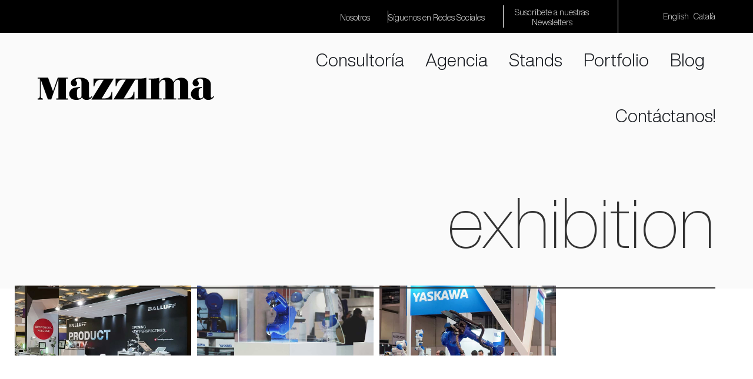

--- FILE ---
content_type: text/html; charset=UTF-8
request_url: https://www.mazzima.com/portfolio_tags/exhibition/
body_size: 17052
content:
<!DOCTYPE html>
<html class="avada-html-layout-wide avada-html-header-position-top avada-html-is-archive" lang="es-ES" prefix="og: http://ogp.me/ns# fb: http://ogp.me/ns/fb#">
<head>
	<meta http-equiv="X-UA-Compatible" content="IE=edge" />
	<meta http-equiv="Content-Type" content="text/html; charset=utf-8"/>
	<meta name="viewport" content="width=device-width, initial-scale=1" />
	<meta name='robots' content='noindex, follow' />

	<!-- This site is optimized with the Yoast SEO plugin v26.5 - https://yoast.com/wordpress/plugins/seo/ -->
	<title>exhibition archivos - Mazzima</title>
	<meta property="og:locale" content="es_ES" />
	<meta property="og:type" content="article" />
	<meta property="og:title" content="exhibition archivos - Mazzima" />
	<meta property="og:url" content="https://www.mazzima.com/portfolio_tags/exhibition/" />
	<meta property="og:site_name" content="Mazzima" />
	<meta name="twitter:card" content="summary_large_image" />
	<meta name="twitter:site" content="@mazzima" />
	<script type="application/ld+json" class="yoast-schema-graph">{"@context":"https://schema.org","@graph":[{"@type":"CollectionPage","@id":"https://www.mazzima.com/portfolio_tags/exhibition/","url":"https://www.mazzima.com/portfolio_tags/exhibition/","name":"exhibition archivos - Mazzima","isPartOf":{"@id":"https://www.mazzima.com/#website"},"primaryImageOfPage":{"@id":"https://www.mazzima.com/portfolio_tags/exhibition/#primaryimage"},"image":{"@id":"https://www.mazzima.com/portfolio_tags/exhibition/#primaryimage"},"thumbnailUrl":"https://www.mazzima.com/wp-content/uploads/2020/03/Balluff-Stand-Advanced-Factories-2020-00-1100x688a72.jpg","breadcrumb":{"@id":"https://www.mazzima.com/portfolio_tags/exhibition/#breadcrumb"},"inLanguage":"es"},{"@type":"ImageObject","inLanguage":"es","@id":"https://www.mazzima.com/portfolio_tags/exhibition/#primaryimage","url":"https://www.mazzima.com/wp-content/uploads/2020/03/Balluff-Stand-Advanced-Factories-2020-00-1100x688a72.jpg","contentUrl":"https://www.mazzima.com/wp-content/uploads/2020/03/Balluff-Stand-Advanced-Factories-2020-00-1100x688a72.jpg","width":1100,"height":688,"caption":"Balluff Stand Advanced Factories 2020 by Mazzima Agencia Creativa. Branding, Publicidad, Comunicación y Marketing."},{"@type":"BreadcrumbList","@id":"https://www.mazzima.com/portfolio_tags/exhibition/#breadcrumb","itemListElement":[{"@type":"ListItem","position":1,"name":"Portada","item":"https://www.mazzima.com/"},{"@type":"ListItem","position":2,"name":"exhibition"}]},{"@type":"WebSite","@id":"https://www.mazzima.com/#website","url":"https://www.mazzima.com/","name":"Mazzima","description":"Agencia Creativa. Branding, Publicidad, Comunicación y Marketing.","publisher":{"@id":"https://www.mazzima.com/#organization"},"alternateName":"mzz","potentialAction":[{"@type":"SearchAction","target":{"@type":"EntryPoint","urlTemplate":"https://www.mazzima.com/?s={search_term_string}"},"query-input":{"@type":"PropertyValueSpecification","valueRequired":true,"valueName":"search_term_string"}}],"inLanguage":"es"},{"@type":"Organization","@id":"https://www.mazzima.com/#organization","name":"Mazzima","alternateName":"mzz","url":"https://www.mazzima.com/","logo":{"@type":"ImageObject","inLanguage":"es","@id":"https://www.mazzima.com/#/schema/logo/image/","url":"https://www.mazzima.com/wp-content/uploads/2016/05/mazzima_logo_complete_black-1.png","contentUrl":"https://www.mazzima.com/wp-content/uploads/2016/05/mazzima_logo_complete_black-1.png","width":282,"height":220,"caption":"Mazzima"},"image":{"@id":"https://www.mazzima.com/#/schema/logo/image/"},"sameAs":["https://www.facebook.com/mazzima.es","https://x.com/mazzima","https://www.instagram.com/mazzima/","https://www.linkedin.com/company/mazzima","https://es.pinterest.com/mazzima/","https://www.youtube.com/user/mazzimaes"]}]}</script>
	<!-- / Yoast SEO plugin. -->


<link rel='dns-prefetch' href='//js.hs-scripts.com' />
<link rel='dns-prefetch' href='//www.googletagmanager.com' />
<link rel="alternate" type="application/rss+xml" title="Mazzima &raquo; Feed" href="https://www.mazzima.com/feed/" />
<link rel="alternate" type="application/rss+xml" title="Mazzima &raquo; Feed de los comentarios" href="https://www.mazzima.com/comments/feed/" />
								<link rel="icon" href="https://www.mazzima.com/wp-content/uploads/2024/05/Mazzima-isotype-orange-250x250a72.png" type="image/png" />
		
					<!-- Apple Touch Icon -->
						<link rel="apple-touch-icon" sizes="180x180" href="https://www.mazzima.com/wp-content/uploads/2024/05/Mazzima-isotype-orange-250x250a72.png" type="image/png">
		
					<!-- Android Icon -->
						<link rel="icon" sizes="192x192" href="https://www.mazzima.com/wp-content/uploads/2024/05/Mazzima-isotype-orange-250x250a72.png" type="image/png">
		
					<!-- MS Edge Icon -->
						<meta name="msapplication-TileImage" content="https://www.mazzima.com/wp-content/uploads/2024/05/Mazzima-isotype-orange-250x250a72.png" type="image/png">
				<link rel="alternate" type="application/rss+xml" title="Mazzima &raquo; exhibition Portfolio Tags Feed" href="https://www.mazzima.com/portfolio_tags/exhibition/feed/" />
				
		<meta property="og:locale" content="es_ES"/>
		<meta property="og:type" content="article"/>
		<meta property="og:site_name" content="Mazzima"/>
		<meta property="og:title" content="exhibition archivos - Mazzima"/>
				<meta property="og:url" content="https://www.mazzima.com/portfolio/stand-advanced-factories-2020-y-2022-para-balluff/"/>
																				<meta property="og:image" content="https://www.mazzima.com/wp-content/uploads/2020/03/Balluff-Stand-Advanced-Factories-2020-00-1100x688a72.jpg"/>
		<meta property="og:image:width" content="1100"/>
		<meta property="og:image:height" content="688"/>
		<meta property="og:image:type" content="image/jpeg"/>
				<style id='wp-img-auto-sizes-contain-inline-css' type='text/css'>
img:is([sizes=auto i],[sizes^="auto," i]){contain-intrinsic-size:3000px 1500px}
/*# sourceURL=wp-img-auto-sizes-contain-inline-css */
</style>
<link rel='stylesheet' id='child-style-css' href='https://www.mazzima.com/wp-content/themes/Avada-Child-Theme/style.css?ver=6.9' type='text/css' media='all' />

<!-- Fragmento de código de la etiqueta de Google (gtag.js) añadida por Site Kit -->
<!-- Fragmento de código de Google Analytics añadido por Site Kit -->
<script type="text/javascript" src="https://www.googletagmanager.com/gtag/js?id=G-N6BDJS5VC2" id="google_gtagjs-js" async></script>
<script type="text/javascript" id="google_gtagjs-js-after">
/* <![CDATA[ */
window.dataLayer = window.dataLayer || [];function gtag(){dataLayer.push(arguments);}
gtag("set","linker",{"domains":["www.mazzima.com"]});
gtag("js", new Date());
gtag("set", "developer_id.dZTNiMT", true);
gtag("config", "G-N6BDJS5VC2");
//# sourceURL=google_gtagjs-js-after
/* ]]> */
</script>
<link rel="https://api.w.org/" href="https://www.mazzima.com/wp-json/" /><link rel="alternate" title="JSON" type="application/json" href="https://www.mazzima.com/wp-json/wp/v2/portfolio_tags/624" /><link rel="EditURI" type="application/rsd+xml" title="RSD" href="https://www.mazzima.com/xmlrpc.php?rsd" />
<meta name="generator" content="WordPress 6.9" />
<meta name="generator" content="Site Kit by Google 1.167.0" />			<!-- DO NOT COPY THIS SNIPPET! Start of Page Analytics Tracking for HubSpot WordPress plugin v11.3.33-->
			<script class="hsq-set-content-id" data-content-id="listing-page">
				var _hsq = _hsq || [];
				_hsq.push(["setContentType", "listing-page"]);
			</script>
			<!-- DO NOT COPY THIS SNIPPET! End of Page Analytics Tracking for HubSpot WordPress plugin -->
			<style type="text/css" id="css-fb-visibility">@media screen and (max-width: 640px){.fusion-no-small-visibility{display:none !important;}body .sm-text-align-center{text-align:center !important;}body .sm-text-align-left{text-align:left !important;}body .sm-text-align-right{text-align:right !important;}body .sm-text-align-justify{text-align:justify !important;}body .sm-flex-align-center{justify-content:center !important;}body .sm-flex-align-flex-start{justify-content:flex-start !important;}body .sm-flex-align-flex-end{justify-content:flex-end !important;}body .sm-mx-auto{margin-left:auto !important;margin-right:auto !important;}body .sm-ml-auto{margin-left:auto !important;}body .sm-mr-auto{margin-right:auto !important;}body .fusion-absolute-position-small{position:absolute;top:auto;width:100%;}.awb-sticky.awb-sticky-small{ position: sticky; top: var(--awb-sticky-offset,0); }}@media screen and (min-width: 641px) and (max-width: 1024px){.fusion-no-medium-visibility{display:none !important;}body .md-text-align-center{text-align:center !important;}body .md-text-align-left{text-align:left !important;}body .md-text-align-right{text-align:right !important;}body .md-text-align-justify{text-align:justify !important;}body .md-flex-align-center{justify-content:center !important;}body .md-flex-align-flex-start{justify-content:flex-start !important;}body .md-flex-align-flex-end{justify-content:flex-end !important;}body .md-mx-auto{margin-left:auto !important;margin-right:auto !important;}body .md-ml-auto{margin-left:auto !important;}body .md-mr-auto{margin-right:auto !important;}body .fusion-absolute-position-medium{position:absolute;top:auto;width:100%;}.awb-sticky.awb-sticky-medium{ position: sticky; top: var(--awb-sticky-offset,0); }}@media screen and (min-width: 1025px){.fusion-no-large-visibility{display:none !important;}body .lg-text-align-center{text-align:center !important;}body .lg-text-align-left{text-align:left !important;}body .lg-text-align-right{text-align:right !important;}body .lg-text-align-justify{text-align:justify !important;}body .lg-flex-align-center{justify-content:center !important;}body .lg-flex-align-flex-start{justify-content:flex-start !important;}body .lg-flex-align-flex-end{justify-content:flex-end !important;}body .lg-mx-auto{margin-left:auto !important;margin-right:auto !important;}body .lg-ml-auto{margin-left:auto !important;}body .lg-mr-auto{margin-right:auto !important;}body .fusion-absolute-position-large{position:absolute;top:auto;width:100%;}.awb-sticky.awb-sticky-large{ position: sticky; top: var(--awb-sticky-offset,0); }}</style>		<script type="text/javascript">
			var doc = document.documentElement;
			doc.setAttribute( 'data-useragent', navigator.userAgent );
		</script>
		
	<style id='global-styles-inline-css' type='text/css'>
:root{--wp--preset--aspect-ratio--square: 1;--wp--preset--aspect-ratio--4-3: 4/3;--wp--preset--aspect-ratio--3-4: 3/4;--wp--preset--aspect-ratio--3-2: 3/2;--wp--preset--aspect-ratio--2-3: 2/3;--wp--preset--aspect-ratio--16-9: 16/9;--wp--preset--aspect-ratio--9-16: 9/16;--wp--preset--color--black: #000000;--wp--preset--color--cyan-bluish-gray: #abb8c3;--wp--preset--color--white: #ffffff;--wp--preset--color--pale-pink: #f78da7;--wp--preset--color--vivid-red: #cf2e2e;--wp--preset--color--luminous-vivid-orange: #ff6900;--wp--preset--color--luminous-vivid-amber: #fcb900;--wp--preset--color--light-green-cyan: #7bdcb5;--wp--preset--color--vivid-green-cyan: #00d084;--wp--preset--color--pale-cyan-blue: #8ed1fc;--wp--preset--color--vivid-cyan-blue: #0693e3;--wp--preset--color--vivid-purple: #9b51e0;--wp--preset--color--awb-color-1: rgba(255,255,255,1);--wp--preset--color--awb-color-2: rgba(250,250,250,1);--wp--preset--color--awb-color-3: rgba(229,229,229,1);--wp--preset--color--awb-color-4: rgba(255,110,0,1);--wp--preset--color--awb-color-5: rgba(116,116,116,1);--wp--preset--color--awb-color-6: rgba(101,106,112,1);--wp--preset--color--awb-color-7: rgba(51,51,51,1);--wp--preset--color--awb-color-8: rgba(24,27,32,1);--wp--preset--color--awb-color-custom-10: rgba(40,45,51,0.1);--wp--preset--color--awb-color-custom-11: rgba(101,188,123,1);--wp--preset--color--awb-color-custom-12: rgba(250,250,250,0.8);--wp--preset--color--awb-color-custom-13: rgba(24,27,32,0.92);--wp--preset--gradient--vivid-cyan-blue-to-vivid-purple: linear-gradient(135deg,rgb(6,147,227) 0%,rgb(155,81,224) 100%);--wp--preset--gradient--light-green-cyan-to-vivid-green-cyan: linear-gradient(135deg,rgb(122,220,180) 0%,rgb(0,208,130) 100%);--wp--preset--gradient--luminous-vivid-amber-to-luminous-vivid-orange: linear-gradient(135deg,rgb(252,185,0) 0%,rgb(255,105,0) 100%);--wp--preset--gradient--luminous-vivid-orange-to-vivid-red: linear-gradient(135deg,rgb(255,105,0) 0%,rgb(207,46,46) 100%);--wp--preset--gradient--very-light-gray-to-cyan-bluish-gray: linear-gradient(135deg,rgb(238,238,238) 0%,rgb(169,184,195) 100%);--wp--preset--gradient--cool-to-warm-spectrum: linear-gradient(135deg,rgb(74,234,220) 0%,rgb(151,120,209) 20%,rgb(207,42,186) 40%,rgb(238,44,130) 60%,rgb(251,105,98) 80%,rgb(254,248,76) 100%);--wp--preset--gradient--blush-light-purple: linear-gradient(135deg,rgb(255,206,236) 0%,rgb(152,150,240) 100%);--wp--preset--gradient--blush-bordeaux: linear-gradient(135deg,rgb(254,205,165) 0%,rgb(254,45,45) 50%,rgb(107,0,62) 100%);--wp--preset--gradient--luminous-dusk: linear-gradient(135deg,rgb(255,203,112) 0%,rgb(199,81,192) 50%,rgb(65,88,208) 100%);--wp--preset--gradient--pale-ocean: linear-gradient(135deg,rgb(255,245,203) 0%,rgb(182,227,212) 50%,rgb(51,167,181) 100%);--wp--preset--gradient--electric-grass: linear-gradient(135deg,rgb(202,248,128) 0%,rgb(113,206,126) 100%);--wp--preset--gradient--midnight: linear-gradient(135deg,rgb(2,3,129) 0%,rgb(40,116,252) 100%);--wp--preset--font-size--small: 19.5px;--wp--preset--font-size--medium: 20px;--wp--preset--font-size--large: 39px;--wp--preset--font-size--x-large: 42px;--wp--preset--font-size--normal: 26px;--wp--preset--font-size--xlarge: 52px;--wp--preset--font-size--huge: 78px;--wp--preset--spacing--20: 0.44rem;--wp--preset--spacing--30: 0.67rem;--wp--preset--spacing--40: 1rem;--wp--preset--spacing--50: 1.5rem;--wp--preset--spacing--60: 2.25rem;--wp--preset--spacing--70: 3.38rem;--wp--preset--spacing--80: 5.06rem;--wp--preset--shadow--natural: 6px 6px 9px rgba(0, 0, 0, 0.2);--wp--preset--shadow--deep: 12px 12px 50px rgba(0, 0, 0, 0.4);--wp--preset--shadow--sharp: 6px 6px 0px rgba(0, 0, 0, 0.2);--wp--preset--shadow--outlined: 6px 6px 0px -3px rgb(255, 255, 255), 6px 6px rgb(0, 0, 0);--wp--preset--shadow--crisp: 6px 6px 0px rgb(0, 0, 0);}:where(.is-layout-flex){gap: 0.5em;}:where(.is-layout-grid){gap: 0.5em;}body .is-layout-flex{display: flex;}.is-layout-flex{flex-wrap: wrap;align-items: center;}.is-layout-flex > :is(*, div){margin: 0;}body .is-layout-grid{display: grid;}.is-layout-grid > :is(*, div){margin: 0;}:where(.wp-block-columns.is-layout-flex){gap: 2em;}:where(.wp-block-columns.is-layout-grid){gap: 2em;}:where(.wp-block-post-template.is-layout-flex){gap: 1.25em;}:where(.wp-block-post-template.is-layout-grid){gap: 1.25em;}.has-black-color{color: var(--wp--preset--color--black) !important;}.has-cyan-bluish-gray-color{color: var(--wp--preset--color--cyan-bluish-gray) !important;}.has-white-color{color: var(--wp--preset--color--white) !important;}.has-pale-pink-color{color: var(--wp--preset--color--pale-pink) !important;}.has-vivid-red-color{color: var(--wp--preset--color--vivid-red) !important;}.has-luminous-vivid-orange-color{color: var(--wp--preset--color--luminous-vivid-orange) !important;}.has-luminous-vivid-amber-color{color: var(--wp--preset--color--luminous-vivid-amber) !important;}.has-light-green-cyan-color{color: var(--wp--preset--color--light-green-cyan) !important;}.has-vivid-green-cyan-color{color: var(--wp--preset--color--vivid-green-cyan) !important;}.has-pale-cyan-blue-color{color: var(--wp--preset--color--pale-cyan-blue) !important;}.has-vivid-cyan-blue-color{color: var(--wp--preset--color--vivid-cyan-blue) !important;}.has-vivid-purple-color{color: var(--wp--preset--color--vivid-purple) !important;}.has-black-background-color{background-color: var(--wp--preset--color--black) !important;}.has-cyan-bluish-gray-background-color{background-color: var(--wp--preset--color--cyan-bluish-gray) !important;}.has-white-background-color{background-color: var(--wp--preset--color--white) !important;}.has-pale-pink-background-color{background-color: var(--wp--preset--color--pale-pink) !important;}.has-vivid-red-background-color{background-color: var(--wp--preset--color--vivid-red) !important;}.has-luminous-vivid-orange-background-color{background-color: var(--wp--preset--color--luminous-vivid-orange) !important;}.has-luminous-vivid-amber-background-color{background-color: var(--wp--preset--color--luminous-vivid-amber) !important;}.has-light-green-cyan-background-color{background-color: var(--wp--preset--color--light-green-cyan) !important;}.has-vivid-green-cyan-background-color{background-color: var(--wp--preset--color--vivid-green-cyan) !important;}.has-pale-cyan-blue-background-color{background-color: var(--wp--preset--color--pale-cyan-blue) !important;}.has-vivid-cyan-blue-background-color{background-color: var(--wp--preset--color--vivid-cyan-blue) !important;}.has-vivid-purple-background-color{background-color: var(--wp--preset--color--vivid-purple) !important;}.has-black-border-color{border-color: var(--wp--preset--color--black) !important;}.has-cyan-bluish-gray-border-color{border-color: var(--wp--preset--color--cyan-bluish-gray) !important;}.has-white-border-color{border-color: var(--wp--preset--color--white) !important;}.has-pale-pink-border-color{border-color: var(--wp--preset--color--pale-pink) !important;}.has-vivid-red-border-color{border-color: var(--wp--preset--color--vivid-red) !important;}.has-luminous-vivid-orange-border-color{border-color: var(--wp--preset--color--luminous-vivid-orange) !important;}.has-luminous-vivid-amber-border-color{border-color: var(--wp--preset--color--luminous-vivid-amber) !important;}.has-light-green-cyan-border-color{border-color: var(--wp--preset--color--light-green-cyan) !important;}.has-vivid-green-cyan-border-color{border-color: var(--wp--preset--color--vivid-green-cyan) !important;}.has-pale-cyan-blue-border-color{border-color: var(--wp--preset--color--pale-cyan-blue) !important;}.has-vivid-cyan-blue-border-color{border-color: var(--wp--preset--color--vivid-cyan-blue) !important;}.has-vivid-purple-border-color{border-color: var(--wp--preset--color--vivid-purple) !important;}.has-vivid-cyan-blue-to-vivid-purple-gradient-background{background: var(--wp--preset--gradient--vivid-cyan-blue-to-vivid-purple) !important;}.has-light-green-cyan-to-vivid-green-cyan-gradient-background{background: var(--wp--preset--gradient--light-green-cyan-to-vivid-green-cyan) !important;}.has-luminous-vivid-amber-to-luminous-vivid-orange-gradient-background{background: var(--wp--preset--gradient--luminous-vivid-amber-to-luminous-vivid-orange) !important;}.has-luminous-vivid-orange-to-vivid-red-gradient-background{background: var(--wp--preset--gradient--luminous-vivid-orange-to-vivid-red) !important;}.has-very-light-gray-to-cyan-bluish-gray-gradient-background{background: var(--wp--preset--gradient--very-light-gray-to-cyan-bluish-gray) !important;}.has-cool-to-warm-spectrum-gradient-background{background: var(--wp--preset--gradient--cool-to-warm-spectrum) !important;}.has-blush-light-purple-gradient-background{background: var(--wp--preset--gradient--blush-light-purple) !important;}.has-blush-bordeaux-gradient-background{background: var(--wp--preset--gradient--blush-bordeaux) !important;}.has-luminous-dusk-gradient-background{background: var(--wp--preset--gradient--luminous-dusk) !important;}.has-pale-ocean-gradient-background{background: var(--wp--preset--gradient--pale-ocean) !important;}.has-electric-grass-gradient-background{background: var(--wp--preset--gradient--electric-grass) !important;}.has-midnight-gradient-background{background: var(--wp--preset--gradient--midnight) !important;}.has-small-font-size{font-size: var(--wp--preset--font-size--small) !important;}.has-medium-font-size{font-size: var(--wp--preset--font-size--medium) !important;}.has-large-font-size{font-size: var(--wp--preset--font-size--large) !important;}.has-x-large-font-size{font-size: var(--wp--preset--font-size--x-large) !important;}
/*# sourceURL=global-styles-inline-css */
</style>
<link rel='stylesheet' id='fusion-dynamic-css-css' href='https://www.mazzima.com/wp-content/uploads/fusion-styles/a24b5bf1071adb6a7962d4a2c0f23875.min.css?ver=3.14.2' type='text/css' media='all' />
<link rel='stylesheet' id='avada-fullwidth-md-css' href='https://www.mazzima.com/wp-content/plugins/fusion-builder/assets/css/media/fullwidth-md.min.css?ver=3.14' type='text/css' media='only screen and (max-width: 1024px)' />
<link rel='stylesheet' id='avada-fullwidth-sm-css' href='https://www.mazzima.com/wp-content/plugins/fusion-builder/assets/css/media/fullwidth-sm.min.css?ver=3.14' type='text/css' media='only screen and (max-width: 640px)' />
<link rel='stylesheet' id='avada-icon-md-css' href='https://www.mazzima.com/wp-content/plugins/fusion-builder/assets/css/media/icon-md.min.css?ver=3.14' type='text/css' media='only screen and (max-width: 1024px)' />
<link rel='stylesheet' id='avada-icon-sm-css' href='https://www.mazzima.com/wp-content/plugins/fusion-builder/assets/css/media/icon-sm.min.css?ver=3.14' type='text/css' media='only screen and (max-width: 640px)' />
<link rel='stylesheet' id='avada-grid-md-css' href='https://www.mazzima.com/wp-content/plugins/fusion-builder/assets/css/media/grid-md.min.css?ver=7.14.2' type='text/css' media='only screen and (max-width: 1024px)' />
<link rel='stylesheet' id='avada-grid-sm-css' href='https://www.mazzima.com/wp-content/plugins/fusion-builder/assets/css/media/grid-sm.min.css?ver=7.14.2' type='text/css' media='only screen and (max-width: 640px)' />
<link rel='stylesheet' id='avada-image-md-css' href='https://www.mazzima.com/wp-content/plugins/fusion-builder/assets/css/media/image-md.min.css?ver=7.14.2' type='text/css' media='only screen and (max-width: 1024px)' />
<link rel='stylesheet' id='avada-image-sm-css' href='https://www.mazzima.com/wp-content/plugins/fusion-builder/assets/css/media/image-sm.min.css?ver=7.14.2' type='text/css' media='only screen and (max-width: 640px)' />
<link rel='stylesheet' id='avada-person-md-css' href='https://www.mazzima.com/wp-content/plugins/fusion-builder/assets/css/media/person-md.min.css?ver=7.14.2' type='text/css' media='only screen and (max-width: 1024px)' />
<link rel='stylesheet' id='avada-person-sm-css' href='https://www.mazzima.com/wp-content/plugins/fusion-builder/assets/css/media/person-sm.min.css?ver=7.14.2' type='text/css' media='only screen and (max-width: 640px)' />
<link rel='stylesheet' id='avada-section-separator-md-css' href='https://www.mazzima.com/wp-content/plugins/fusion-builder/assets/css/media/section-separator-md.min.css?ver=3.14' type='text/css' media='only screen and (max-width: 1024px)' />
<link rel='stylesheet' id='avada-section-separator-sm-css' href='https://www.mazzima.com/wp-content/plugins/fusion-builder/assets/css/media/section-separator-sm.min.css?ver=3.14' type='text/css' media='only screen and (max-width: 640px)' />
<link rel='stylesheet' id='avada-social-sharing-md-css' href='https://www.mazzima.com/wp-content/plugins/fusion-builder/assets/css/media/social-sharing-md.min.css?ver=7.14.2' type='text/css' media='only screen and (max-width: 1024px)' />
<link rel='stylesheet' id='avada-social-sharing-sm-css' href='https://www.mazzima.com/wp-content/plugins/fusion-builder/assets/css/media/social-sharing-sm.min.css?ver=7.14.2' type='text/css' media='only screen and (max-width: 640px)' />
<link rel='stylesheet' id='avada-social-links-md-css' href='https://www.mazzima.com/wp-content/plugins/fusion-builder/assets/css/media/social-links-md.min.css?ver=7.14.2' type='text/css' media='only screen and (max-width: 1024px)' />
<link rel='stylesheet' id='avada-social-links-sm-css' href='https://www.mazzima.com/wp-content/plugins/fusion-builder/assets/css/media/social-links-sm.min.css?ver=7.14.2' type='text/css' media='only screen and (max-width: 640px)' />
<link rel='stylesheet' id='avada-tabs-lg-min-css' href='https://www.mazzima.com/wp-content/plugins/fusion-builder/assets/css/media/tabs-lg-min.min.css?ver=7.14.2' type='text/css' media='only screen and (min-width: 640px)' />
<link rel='stylesheet' id='avada-tabs-lg-max-css' href='https://www.mazzima.com/wp-content/plugins/fusion-builder/assets/css/media/tabs-lg-max.min.css?ver=7.14.2' type='text/css' media='only screen and (max-width: 640px)' />
<link rel='stylesheet' id='avada-tabs-md-css' href='https://www.mazzima.com/wp-content/plugins/fusion-builder/assets/css/media/tabs-md.min.css?ver=7.14.2' type='text/css' media='only screen and (max-width: 1024px)' />
<link rel='stylesheet' id='avada-tabs-sm-css' href='https://www.mazzima.com/wp-content/plugins/fusion-builder/assets/css/media/tabs-sm.min.css?ver=7.14.2' type='text/css' media='only screen and (max-width: 640px)' />
<link rel='stylesheet' id='awb-text-md-css' href='https://www.mazzima.com/wp-content/plugins/fusion-builder/assets/css/media/text-md.min.css?ver=3.14' type='text/css' media='only screen and (max-width: 1024px)' />
<link rel='stylesheet' id='awb-text-sm-css' href='https://www.mazzima.com/wp-content/plugins/fusion-builder/assets/css/media/text-sm.min.css?ver=3.14' type='text/css' media='only screen and (max-width: 640px)' />
<link rel='stylesheet' id='awb-title-md-css' href='https://www.mazzima.com/wp-content/plugins/fusion-builder/assets/css/media/title-md.min.css?ver=3.14' type='text/css' media='only screen and (max-width: 1024px)' />
<link rel='stylesheet' id='awb-title-sm-css' href='https://www.mazzima.com/wp-content/plugins/fusion-builder/assets/css/media/title-sm.min.css?ver=3.14' type='text/css' media='only screen and (max-width: 640px)' />
<link rel='stylesheet' id='awb-post-card-image-sm-css' href='https://www.mazzima.com/wp-content/plugins/fusion-builder/assets/css/media/post-card-image-sm.min.css?ver=3.14' type='text/css' media='only screen and (max-width: 640px)' />
<link rel='stylesheet' id='avada-swiper-md-css' href='https://www.mazzima.com/wp-content/plugins/fusion-builder/assets/css/media/swiper-md.min.css?ver=7.14.2' type='text/css' media='only screen and (max-width: 1024px)' />
<link rel='stylesheet' id='avada-swiper-sm-css' href='https://www.mazzima.com/wp-content/plugins/fusion-builder/assets/css/media/swiper-sm.min.css?ver=7.14.2' type='text/css' media='only screen and (max-width: 640px)' />
<link rel='stylesheet' id='avada-post-cards-md-css' href='https://www.mazzima.com/wp-content/plugins/fusion-builder/assets/css/media/post-cards-md.min.css?ver=7.14.2' type='text/css' media='only screen and (max-width: 1024px)' />
<link rel='stylesheet' id='avada-post-cards-sm-css' href='https://www.mazzima.com/wp-content/plugins/fusion-builder/assets/css/media/post-cards-sm.min.css?ver=7.14.2' type='text/css' media='only screen and (max-width: 640px)' />
<link rel='stylesheet' id='avada-facebook-page-md-css' href='https://www.mazzima.com/wp-content/plugins/fusion-builder/assets/css/media/facebook-page-md.min.css?ver=7.14.2' type='text/css' media='only screen and (max-width: 1024px)' />
<link rel='stylesheet' id='avada-facebook-page-sm-css' href='https://www.mazzima.com/wp-content/plugins/fusion-builder/assets/css/media/facebook-page-sm.min.css?ver=7.14.2' type='text/css' media='only screen and (max-width: 640px)' />
<link rel='stylesheet' id='avada-twitter-timeline-md-css' href='https://www.mazzima.com/wp-content/plugins/fusion-builder/assets/css/media/twitter-timeline-md.min.css?ver=7.14.2' type='text/css' media='only screen and (max-width: 1024px)' />
<link rel='stylesheet' id='avada-twitter-timeline-sm-css' href='https://www.mazzima.com/wp-content/plugins/fusion-builder/assets/css/media/twitter-timeline-sm.min.css?ver=7.14.2' type='text/css' media='only screen and (max-width: 640px)' />
<link rel='stylesheet' id='avada-flickr-md-css' href='https://www.mazzima.com/wp-content/plugins/fusion-builder/assets/css/media/flickr-md.min.css?ver=7.14.2' type='text/css' media='only screen and (max-width: 1024px)' />
<link rel='stylesheet' id='avada-flickr-sm-css' href='https://www.mazzima.com/wp-content/plugins/fusion-builder/assets/css/media/flickr-sm.min.css?ver=7.14.2' type='text/css' media='only screen and (max-width: 640px)' />
<link rel='stylesheet' id='avada-tagcloud-md-css' href='https://www.mazzima.com/wp-content/plugins/fusion-builder/assets/css/media/tagcloud-md.min.css?ver=7.14.2' type='text/css' media='only screen and (max-width: 1024px)' />
<link rel='stylesheet' id='avada-tagcloud-sm-css' href='https://www.mazzima.com/wp-content/plugins/fusion-builder/assets/css/media/tagcloud-sm.min.css?ver=7.14.2' type='text/css' media='only screen and (max-width: 640px)' />
<link rel='stylesheet' id='avada-instagram-md-css' href='https://www.mazzima.com/wp-content/plugins/fusion-builder/assets/css/media/instagram-md.min.css?ver=7.14.2' type='text/css' media='only screen and (max-width: 1024px)' />
<link rel='stylesheet' id='avada-instagram-sm-css' href='https://www.mazzima.com/wp-content/plugins/fusion-builder/assets/css/media/instagram-sm.min.css?ver=7.14.2' type='text/css' media='only screen and (max-width: 640px)' />
<link rel='stylesheet' id='awb-meta-md-css' href='https://www.mazzima.com/wp-content/plugins/fusion-builder/assets/css/media/meta-md.min.css?ver=7.14.2' type='text/css' media='only screen and (max-width: 1024px)' />
<link rel='stylesheet' id='awb-meta-sm-css' href='https://www.mazzima.com/wp-content/plugins/fusion-builder/assets/css/media/meta-sm.min.css?ver=7.14.2' type='text/css' media='only screen and (max-width: 640px)' />
<link rel='stylesheet' id='awb-layout-colums-md-css' href='https://www.mazzima.com/wp-content/plugins/fusion-builder/assets/css/media/layout-columns-md.min.css?ver=3.14' type='text/css' media='only screen and (max-width: 1024px)' />
<link rel='stylesheet' id='awb-layout-colums-sm-css' href='https://www.mazzima.com/wp-content/plugins/fusion-builder/assets/css/media/layout-columns-sm.min.css?ver=3.14' type='text/css' media='only screen and (max-width: 640px)' />
<link rel='stylesheet' id='avada-max-1c-css' href='https://www.mazzima.com/wp-content/themes/Avada/assets/css/media/max-1c.min.css?ver=7.14.2' type='text/css' media='only screen and (max-width: 640px)' />
<link rel='stylesheet' id='avada-max-2c-css' href='https://www.mazzima.com/wp-content/themes/Avada/assets/css/media/max-2c.min.css?ver=7.14.2' type='text/css' media='only screen and (max-width: 712px)' />
<link rel='stylesheet' id='avada-min-2c-max-3c-css' href='https://www.mazzima.com/wp-content/themes/Avada/assets/css/media/min-2c-max-3c.min.css?ver=7.14.2' type='text/css' media='only screen and (min-width: 712px) and (max-width: 784px)' />
<link rel='stylesheet' id='avada-min-3c-max-4c-css' href='https://www.mazzima.com/wp-content/themes/Avada/assets/css/media/min-3c-max-4c.min.css?ver=7.14.2' type='text/css' media='only screen and (min-width: 784px) and (max-width: 856px)' />
<link rel='stylesheet' id='avada-min-4c-max-5c-css' href='https://www.mazzima.com/wp-content/themes/Avada/assets/css/media/min-4c-max-5c.min.css?ver=7.14.2' type='text/css' media='only screen and (min-width: 856px) and (max-width: 928px)' />
<link rel='stylesheet' id='avada-min-5c-max-6c-css' href='https://www.mazzima.com/wp-content/themes/Avada/assets/css/media/min-5c-max-6c.min.css?ver=7.14.2' type='text/css' media='only screen and (min-width: 928px) and (max-width: 1000px)' />
<link rel='stylesheet' id='avada-min-shbp-css' href='https://www.mazzima.com/wp-content/themes/Avada/assets/css/media/min-shbp.min.css?ver=7.14.2' type='text/css' media='only screen and (min-width: 1025px)' />
<link rel='stylesheet' id='avada-max-shbp-css' href='https://www.mazzima.com/wp-content/themes/Avada/assets/css/media/max-shbp.min.css?ver=7.14.2' type='text/css' media='only screen and (max-width: 1024px)' />
<link rel='stylesheet' id='avada-max-sh-shbp-css' href='https://www.mazzima.com/wp-content/themes/Avada/assets/css/media/max-sh-shbp.min.css?ver=7.14.2' type='text/css' media='only screen and (max-width: 1024px)' />
<link rel='stylesheet' id='avada-min-768-max-1024-p-css' href='https://www.mazzima.com/wp-content/themes/Avada/assets/css/media/min-768-max-1024-p.min.css?ver=7.14.2' type='text/css' media='only screen and (min-device-width: 768px) and (max-device-width: 1024px) and (orientation: portrait)' />
<link rel='stylesheet' id='avada-min-768-max-1024-l-css' href='https://www.mazzima.com/wp-content/themes/Avada/assets/css/media/min-768-max-1024-l.min.css?ver=7.14.2' type='text/css' media='only screen and (min-device-width: 768px) and (max-device-width: 1024px) and (orientation: landscape)' />
<link rel='stylesheet' id='avada-max-sh-cbp-css' href='https://www.mazzima.com/wp-content/themes/Avada/assets/css/media/max-sh-cbp.min.css?ver=7.14.2' type='text/css' media='only screen and (max-width: 800px)' />
<link rel='stylesheet' id='avada-max-sh-sbp-css' href='https://www.mazzima.com/wp-content/themes/Avada/assets/css/media/max-sh-sbp.min.css?ver=7.14.2' type='text/css' media='only screen and (max-width: 800px)' />
<link rel='stylesheet' id='avada-max-sh-640-css' href='https://www.mazzima.com/wp-content/themes/Avada/assets/css/media/max-sh-640.min.css?ver=7.14.2' type='text/css' media='only screen and (max-width: 640px)' />
<link rel='stylesheet' id='avada-max-shbp-18-css' href='https://www.mazzima.com/wp-content/themes/Avada/assets/css/media/max-shbp-18.min.css?ver=7.14.2' type='text/css' media='only screen and (max-width: 1006px)' />
<link rel='stylesheet' id='avada-max-shbp-32-css' href='https://www.mazzima.com/wp-content/themes/Avada/assets/css/media/max-shbp-32.min.css?ver=7.14.2' type='text/css' media='only screen and (max-width: 992px)' />
<link rel='stylesheet' id='avada-min-sh-cbp-css' href='https://www.mazzima.com/wp-content/themes/Avada/assets/css/media/min-sh-cbp.min.css?ver=7.14.2' type='text/css' media='only screen and (min-width: 800px)' />
<link rel='stylesheet' id='avada-max-640-css' href='https://www.mazzima.com/wp-content/themes/Avada/assets/css/media/max-640.min.css?ver=7.14.2' type='text/css' media='only screen and (max-device-width: 640px)' />
<link rel='stylesheet' id='avada-max-main-css' href='https://www.mazzima.com/wp-content/themes/Avada/assets/css/media/max-main.min.css?ver=7.14.2' type='text/css' media='only screen and (max-width: 1000px)' />
<link rel='stylesheet' id='avada-max-cbp-css' href='https://www.mazzima.com/wp-content/themes/Avada/assets/css/media/max-cbp.min.css?ver=7.14.2' type='text/css' media='only screen and (max-width: 800px)' />
<link rel='stylesheet' id='fb-max-sh-cbp-css' href='https://www.mazzima.com/wp-content/plugins/fusion-builder/assets/css/media/max-sh-cbp.min.css?ver=3.14' type='text/css' media='only screen and (max-width: 800px)' />
<link rel='stylesheet' id='fb-min-768-max-1024-p-css' href='https://www.mazzima.com/wp-content/plugins/fusion-builder/assets/css/media/min-768-max-1024-p.min.css?ver=3.14' type='text/css' media='only screen and (min-device-width: 768px) and (max-device-width: 1024px) and (orientation: portrait)' />
<link rel='stylesheet' id='fb-max-640-css' href='https://www.mazzima.com/wp-content/plugins/fusion-builder/assets/css/media/max-640.min.css?ver=3.14' type='text/css' media='only screen and (max-device-width: 640px)' />
<link rel='stylesheet' id='fb-max-1c-css' href='https://www.mazzima.com/wp-content/plugins/fusion-builder/assets/css/media/max-1c.css?ver=3.14' type='text/css' media='only screen and (max-width: 640px)' />
<link rel='stylesheet' id='fb-max-2c-css' href='https://www.mazzima.com/wp-content/plugins/fusion-builder/assets/css/media/max-2c.css?ver=3.14' type='text/css' media='only screen and (max-width: 712px)' />
<link rel='stylesheet' id='fb-min-2c-max-3c-css' href='https://www.mazzima.com/wp-content/plugins/fusion-builder/assets/css/media/min-2c-max-3c.css?ver=3.14' type='text/css' media='only screen and (min-width: 712px) and (max-width: 784px)' />
<link rel='stylesheet' id='fb-min-3c-max-4c-css' href='https://www.mazzima.com/wp-content/plugins/fusion-builder/assets/css/media/min-3c-max-4c.css?ver=3.14' type='text/css' media='only screen and (min-width: 784px) and (max-width: 856px)' />
<link rel='stylesheet' id='fb-min-4c-max-5c-css' href='https://www.mazzima.com/wp-content/plugins/fusion-builder/assets/css/media/min-4c-max-5c.css?ver=3.14' type='text/css' media='only screen and (min-width: 856px) and (max-width: 928px)' />
<link rel='stylesheet' id='fb-min-5c-max-6c-css' href='https://www.mazzima.com/wp-content/plugins/fusion-builder/assets/css/media/min-5c-max-6c.css?ver=3.14' type='text/css' media='only screen and (min-width: 928px) and (max-width: 1000px)' />
<link rel='stylesheet' id='avada-off-canvas-md-css' href='https://www.mazzima.com/wp-content/plugins/fusion-builder/assets/css/media/off-canvas-md.min.css?ver=7.14.2' type='text/css' media='only screen and (max-width: 1024px)' />
<link rel='stylesheet' id='avada-off-canvas-sm-css' href='https://www.mazzima.com/wp-content/plugins/fusion-builder/assets/css/media/off-canvas-sm.min.css?ver=7.14.2' type='text/css' media='only screen and (max-width: 640px)' />
</head>

<body class="archive tax-portfolio_tags term-exhibition term-624 wp-theme-Avada wp-child-theme-Avada-Child-Theme fusion-image-hovers fusion-pagination-sizing fusion-button_type-flat fusion-button_span-no fusion-button_gradient-linear avada-image-rollover-circle-no avada-image-rollover-yes avada-image-rollover-direction-fade fusion-body ltr fusion-sticky-header no-tablet-sticky-header no-mobile-sticky-header no-mobile-slidingbar no-mobile-totop fusion-disable-outline fusion-sub-menu-fade mobile-logo-pos-left layout-wide-mode avada-has-boxed-modal-shadow- layout-scroll-offset-full avada-has-zero-margin-offset-top fusion-top-header menu-text-align-center mobile-menu-design-modern fusion-show-pagination-text fusion-header-layout-v1 avada-responsive avada-footer-fx-none avada-menu-highlight-style-textcolor fusion-search-form-clean fusion-main-menu-search-dropdown fusion-avatar-circle avada-dropdown-styles avada-blog-layout-grid avada-blog-archive-layout-grid avada-header-shadow-no avada-menu-icon-position-left avada-has-megamenu-shadow avada-has-header-100-width avada-has-pagetitle-bg-full avada-has-breadcrumb-mobile-hidden avada-has-pagetitlebar-retina-bg-image avada-has-titlebar-hide avada-social-full-transparent avada-has-transparent-timeline_color avada-has-pagination-width_height avada-flyout-menu-direction-fade avada-ec-views-v1" data-awb-post-id="355077">
		<a class="skip-link screen-reader-text" href="#content">Saltar al contenido</a>

	<div id="boxed-wrapper">
		
		<div id="wrapper" class="fusion-wrapper">
			<div id="home" style="position:relative;top:-1px;"></div>
												<div class="fusion-tb-header"><div class="fusion-fullwidth fullwidth-box fusion-builder-row-1 fusion-flex-container hundred-percent-fullwidth non-hundred-percent-height-scrolling fusion-no-small-visibility fusion-no-medium-visibility fusion-sticky-container" style="--link_color: #dadada;--awb-border-radius-top-left:0px;--awb-border-radius-top-right:0px;--awb-border-radius-bottom-right:0px;--awb-border-radius-bottom-left:0px;--awb-padding-top:0px;--awb-padding-bottom:0px;--awb-padding-right-medium:24px;--awb-padding-left-medium:24px;--awb-padding-right-small:20px;--awb-padding-left-small:20px;--awb-background-color:#000000;--awb-sticky-background-color:#ffffff !important;--awb-flex-wrap:wrap;" data-transition-offset="0" data-scroll-offset="500" data-sticky-medium-visibility="1" data-sticky-large-visibility="1" ><div class="fusion-builder-row fusion-row fusion-flex-align-items-center fusion-flex-justify-content-center fusion-flex-content-wrap" style="width:104% !important;max-width:104% !important;margin-left: calc(-4% / 2 );margin-right: calc(-4% / 2 );"><div class="fusion-layout-column fusion_builder_column fusion-builder-column-0 fusion_builder_column_1_3 1_3 fusion-flex-column" style="--awb-bg-size:cover;--awb-width-large:33.333333333333%;--awb-margin-top-large:0px;--awb-spacing-right-large:5.76%;--awb-margin-bottom-large:0px;--awb-spacing-left-large:5.76%;--awb-width-medium:33.333333333333%;--awb-order-medium:1;--awb-spacing-right-medium:5.76%;--awb-spacing-left-medium:5.76%;--awb-width-small:33.333333333333%;--awb-order-small:1;--awb-spacing-right-small:5.76%;--awb-spacing-left-small:5.76%;"><div class="fusion-column-wrapper fusion-column-has-shadow fusion-flex-justify-content-center fusion-content-layout-column"></div></div><div class="fusion-layout-column fusion_builder_column fusion-builder-column-1 fusion_builder_column_2_3 2_3 fusion-flex-column" style="--awb-bg-size:cover;--awb-width-large:66.666666666667%;--awb-margin-top-large:0px;--awb-spacing-right-large:2.88%;--awb-margin-bottom-large:0px;--awb-spacing-left-large:2.88%;--awb-width-medium:33.333333333333%;--awb-order-medium:0;--awb-spacing-right-medium:5.76%;--awb-spacing-left-medium:5.76%;--awb-width-small:33.333333333333%;--awb-order-small:0;--awb-spacing-right-small:0%;--awb-spacing-left-small:5.76%;"><div class="fusion-column-wrapper fusion-column-has-shadow fusion-flex-justify-content-center fusion-content-layout-column"><div class="fusion-builder-row fusion-builder-row-inner fusion-row fusion-flex-align-items-center fusion-flex-justify-content-center fusion-flex-content-wrap" style="width:104% !important;max-width:104% !important;margin-left: calc(-4% / 2 );margin-right: calc(-4% / 2 );"><div class="fusion-layout-column fusion_builder_column_inner fusion-builder-nested-column-0 fusion_builder_column_inner_1_4 1_4 fusion-flex-column" style="--awb-bg-size:cover;--awb-width-large:25%;--awb-margin-top-large:0px;--awb-spacing-right-large:7.68%;--awb-margin-bottom-large:0px;--awb-spacing-left-large:7.68%;--awb-width-medium:100%;--awb-order-medium:0;--awb-spacing-right-medium:1.92%;--awb-spacing-left-medium:1.92%;--awb-width-small:100%;--awb-order-small:0;--awb-spacing-right-small:1.92%;--awb-spacing-left-small:1.92%;"><div class="fusion-column-wrapper fusion-column-has-shadow fusion-flex-justify-content-flex-start fusion-content-layout-column"><div class="fusion-text fusion-text-1 fusion-text-no-margin" style="--awb-content-alignment:right;--awb-font-size:14px;--awb-text-color:#c39086;--awb-margin-top:4px;--awb-margin-bottom:0px;--awb-text-font-family:&quot;Helvetica ND Light&quot;;--awb-text-font-style:normal;--awb-text-font-weight:400;"><p><a href="https://www.mazzima.com/nosotros" target="_blank" rel="noopener">Nosotros</a></p>
</div></div></div><div class="fusion-layout-column fusion_builder_column_inner fusion-builder-nested-column-1 fusion_builder_column_inner_1_4 1_4 fusion-flex-column" style="--awb-bg-size:cover;--awb-border-color:#ffffff;--awb-border-left:1px;--awb-border-style:solid;--awb-width-large:25%;--awb-margin-top-large:0px;--awb-spacing-right-large:7.68%;--awb-margin-bottom-large:0px;--awb-spacing-left-large:7.68%;--awb-width-medium:100%;--awb-order-medium:0;--awb-spacing-right-medium:1.92%;--awb-spacing-left-medium:1.92%;--awb-width-small:100%;--awb-order-small:0;--awb-spacing-right-small:1.92%;--awb-spacing-left-small:1.92%;"><div class="fusion-column-wrapper fusion-column-has-shadow fusion-flex-justify-content-flex-start fusion-content-layout-column"><div class="fusion-text fusion-text-2 fusion-text-no-margin" style="--awb-content-alignment:right;--awb-font-size:14px;--awb-text-color:#dadada;--awb-margin-top:4px;--awb-text-font-family:&quot;Helvetica ND Light&quot;;--awb-text-font-style:normal;--awb-text-font-weight:400;"><p style="text-align: center;"><a href="https://www.mazzima.com/social" target="_blank" rel="noopener">Síguenos en Redes Sociales</a></p>
</div></div></div><div class="fusion-layout-column fusion_builder_column_inner fusion-builder-nested-column-2 fusion_builder_column_inner_1_4 1_4 fusion-flex-column" style="--awb-bg-size:cover;--awb-border-color:#ffffff;--awb-border-left:1px;--awb-border-style:solid;--awb-width-large:25%;--awb-margin-top-large:0px;--awb-spacing-right-large:7.68%;--awb-margin-bottom-large:0px;--awb-spacing-left-large:7.68%;--awb-width-medium:100%;--awb-order-medium:0;--awb-spacing-right-medium:1.92%;--awb-spacing-left-medium:1.92%;--awb-width-small:100%;--awb-order-small:0;--awb-spacing-right-small:1.92%;--awb-spacing-left-small:1.92%;"><div class="fusion-column-wrapper fusion-column-has-shadow fusion-flex-justify-content-flex-start fusion-content-layout-column"><div class="fusion-text fusion-text-3 fusion-text-no-margin" style="--awb-content-alignment:right;--awb-font-size:14px;--awb-text-color:#dadada;--awb-margin-top:4px;--awb-text-font-family:&quot;Helvetica ND Light&quot;;--awb-text-font-style:normal;--awb-text-font-weight:400;"><p style="text-align: center;"><a href="https://www.mazzima.com/newsletters" target="_blank" rel="noopener">Suscríbete a nuestras Newsletters</a></p>
</div></div></div><div class="fusion-layout-column fusion_builder_column_inner fusion-builder-nested-column-3 fusion_builder_column_inner_1_4 1_4 fusion-flex-column" style="--awb-bg-size:cover;--awb-border-color:#ffffff;--awb-border-left:1px;--awb-border-style:solid;--awb-width-large:25%;--awb-margin-top-large:0px;--awb-spacing-right-large:7.68%;--awb-margin-bottom-large:0px;--awb-spacing-left-large:7.68%;--awb-width-medium:100%;--awb-order-medium:0;--awb-spacing-right-medium:1.92%;--awb-spacing-left-medium:1.92%;--awb-width-small:100%;--awb-order-small:0;--awb-spacing-right-small:1.92%;--awb-spacing-left-small:1.92%;"><div class="fusion-column-wrapper fusion-column-has-shadow fusion-flex-justify-content-flex-start fusion-content-layout-column"><nav class="awb-menu awb-menu_row awb-menu_em-hover mobile-mode-collapse-to-button awb-menu_icons-left awb-menu_dc-yes mobile-trigger-fullwidth-off awb-menu_mobile-toggle awb-menu_indent-left mobile-size-full-absolute loading mega-menu-loading awb-menu_desktop awb-menu_dropdown awb-menu_expand-right awb-menu_transition-fade" style="--awb-font-size:14px;--awb-text-transform:none;--awb-gap:8px;--awb-justify-content:flex-end;--awb-color:#dadada;--awb-active-color:#dadada;--awb-submenu-text-transform:none;--awb-main-justify-content:flex-start;--awb-mobile-justify:flex-start;--awb-mobile-caret-left:auto;--awb-mobile-caret-right:0;--awb-fusion-font-family-typography:&quot;Helvetica ND Light&quot;;--awb-fusion-font-style-typography:normal;--awb-fusion-font-weight-typography:400;--awb-fusion-font-family-submenu-typography:inherit;--awb-fusion-font-style-submenu-typography:normal;--awb-fusion-font-weight-submenu-typography:400;--awb-fusion-font-family-mobile-typography:inherit;--awb-fusion-font-style-mobile-typography:normal;--awb-fusion-font-weight-mobile-typography:400;" aria-label="Mazzima Idiomas Menu TOP" data-breakpoint="1024" data-count="0" data-transition-type="fade" data-transition-time="300" data-expand="right"><button type="button" class="awb-menu__m-toggle awb-menu__m-toggle_no-text" aria-expanded="false" aria-controls="menu-mazzima-idiomas-menu-top"><span class="awb-menu__m-toggle-inner"><span class="collapsed-nav-text"><span class="screen-reader-text">Toggle Navigation</span></span><span class="awb-menu__m-collapse-icon awb-menu__m-collapse-icon_no-text"><span class="awb-menu__m-collapse-icon-open awb-menu__m-collapse-icon-open_no-text fa-bars fas"></span><span class="awb-menu__m-collapse-icon-close awb-menu__m-collapse-icon-close_no-text fa-times fas"></span></span></span></button><ul id="menu-mazzima-idiomas-menu-top" class="fusion-menu awb-menu__main-ul awb-menu__main-ul_row"><li  id="menu-item-356277-en"  class="lang-item lang-item-43 lang-item-en no-translation lang-item-first menu-item menu-item-type-custom menu-item-object-custom menu-item-356277-en awb-menu__li awb-menu__main-li awb-menu__main-li_regular"  data-classes="lang-item" data-item-id="356277-en"><span class="awb-menu__main-background-default awb-menu__main-background-default_fade"></span><span class="awb-menu__main-background-active awb-menu__main-background-active_fade"></span><a  href="https://www.mazzima.com/en/creative-agency-branding-advertising-communication-and-marketing/" class="awb-menu__main-a awb-menu__main-a_regular" hreflang="en-GB" lang="en-GB"><span class="menu-text">English</span></a></li><li  id="menu-item-356277-ca"  class="lang-item lang-item-47 lang-item-ca no-translation menu-item menu-item-type-custom menu-item-object-custom menu-item-356277-ca awb-menu__li awb-menu__main-li awb-menu__main-li_regular"  data-classes="lang-item" data-item-id="356277-ca"><span class="awb-menu__main-background-default awb-menu__main-background-default_fade"></span><span class="awb-menu__main-background-active awb-menu__main-background-active_fade"></span><a  href="https://www.mazzima.com/ca/agencia-creativa-branding-publicitat-comunicacio-i-marqueting/" class="awb-menu__main-a awb-menu__main-a_regular" hreflang="ca" lang="ca"><span class="menu-text">Català</span></a></li></ul></nav></div></div></div></div></div></div></div><div class="fusion-fullwidth fullwidth-box fusion-builder-row-2 fusion-flex-container has-pattern-background has-mask-background hundred-percent-fullwidth non-hundred-percent-height-scrolling fusion-sticky-container" style="--awb-border-radius-top-left:0px;--awb-border-radius-top-right:0px;--awb-border-radius-bottom-right:0px;--awb-border-radius-bottom-left:0px;--awb-padding-top:0px;--awb-padding-bottom:0px;--awb-sticky-background-color:#ffffff !important;--awb-flex-wrap:wrap;" data-transition-offset="0" data-scroll-offset="500" data-sticky-medium-visibility="1" data-sticky-large-visibility="1" ><div class="fusion-builder-row fusion-row fusion-flex-align-items-stretch fusion-flex-justify-content-center fusion-flex-content-wrap" style="width:104% !important;max-width:104% !important;margin-left: calc(-4% / 2 );margin-right: calc(-4% / 2 );"><div class="fusion-layout-column fusion_builder_column fusion-builder-column-2 fusion_builder_column_1_3 1_3 fusion-flex-column" style="--awb-bg-size:cover;--awb-width-large:33.333333333333%;--awb-margin-top-large:0px;--awb-spacing-right-large:5.76%;--awb-margin-bottom-large:0px;--awb-spacing-left-large:5.76%;--awb-width-medium:33.333333333333%;--awb-order-medium:0;--awb-spacing-right-medium:5.76%;--awb-spacing-left-medium:5.76%;--awb-width-small:50%;--awb-order-small:0;--awb-spacing-right-small:3.84%;--awb-spacing-left-small:3.84%;" data-scroll-devices="small-visibility,medium-visibility,large-visibility"><div class="fusion-column-wrapper fusion-column-has-shadow fusion-flex-justify-content-center fusion-content-layout-column"><div class="fusion-image-element " style="--awb-max-width:300px;--awb-caption-title-font-family:var(--h2_typography-font-family);--awb-caption-title-font-weight:var(--h2_typography-font-weight);--awb-caption-title-font-style:var(--h2_typography-font-style);--awb-caption-title-size:var(--h2_typography-font-size);--awb-caption-title-transform:var(--h2_typography-text-transform);--awb-caption-title-line-height:var(--h2_typography-line-height);--awb-caption-title-letter-spacing:var(--h2_typography-letter-spacing);"><span class=" fusion-imageframe imageframe-none imageframe-1 hover-type-none"><a class="fusion-no-lightbox" href="https://www.mazzima.com/" target="_self" aria-label="Mazzima logotype white background RGB copia"><img fetchpriority="high" decoding="async" width="800" height="100" alt="Mazzima Logotipo" src="https://www.mazzima.com/wp-content/uploads/2023/11/Mazzima-logotype-white-background-RGB-copia-1.svg" class="img-responsive wp-image-360534 disable-lazyload"/></a></span></div></div></div><div class="fusion-layout-column fusion_builder_column fusion-builder-column-3 fusion_builder_column_2_3 2_3 fusion-flex-column" style="--awb-bg-size:cover;--awb-width-large:66.666666666667%;--awb-margin-top-large:0px;--awb-spacing-right-large:2.88%;--awb-margin-bottom-large:0px;--awb-spacing-left-large:2.88%;--awb-width-medium:33.333333333333%;--awb-order-medium:1;--awb-spacing-right-medium:5.76%;--awb-spacing-left-medium:5.76%;--awb-width-small:50%;--awb-order-small:1;--awb-spacing-right-small:0%;--awb-spacing-left-small:3.84%;" data-scroll-devices="small-visibility,medium-visibility,large-visibility"><div class="fusion-column-wrapper fusion-column-has-shadow fusion-flex-justify-content-center fusion-content-layout-column"><nav class="awb-menu awb-menu_row awb-menu_em-hover mobile-mode-collapse-to-button awb-menu_icons-left awb-menu_dc-no mobile-trigger-fullwidth-off awb-menu_mobile-toggle awb-menu_indent-right mobile-size-full-absolute loading mega-menu-loading awb-menu_desktop awb-menu_dropdown awb-menu_expand-left awb-menu_transition-fade" style="--awb-font-size:30px;--awb-text-transform:none;--awb-gap:36px;--awb-align-items:center;--awb-justify-content:flex-end;--awb-items-padding-top:28px;--awb-items-padding-bottom:28px;--awb-border-bottom:3px;--awb-color:#181b20;--awb-active-color:#181b20;--awb-active-border-bottom:3px;--awb-active-border-color:#181b20;--awb-submenu-color:#181b20;--awb-submenu-sep-color:rgba(226,226,226,0);--awb-submenu-active-bg:#fafafa;--awb-submenu-active-color:#181b20;--awb-submenu-font-size:20px;--awb-submenu-text-transform:none;--awb-icons-color:#181b20;--awb-icons-hover-color:#181b20;--awb-main-justify-content:flex-start;--awb-mobile-nav-button-align-hor:flex-end;--awb-mobile-color:#181b20;--awb-mobile-nav-items-height:60;--awb-mobile-active-bg:#fafafa;--awb-mobile-active-color:#181b20;--awb-mobile-trigger-font-size:20px;--awb-trigger-padding-right:0px;--awb-trigger-padding-left:0px;--awb-mobile-trigger-color:#181b20;--awb-mobile-trigger-background-color:rgba(255,255,255,0);--awb-mobile-nav-trigger-bottom-margin:10px;--awb-mobile-sep-color:rgba(0,0,0,0);--awb-mobile-justify:flex-end;--awb-mobile-caret-left:0;--awb-mobile-caret-right:auto;--awb-box-shadow:0px 24px 24px -8px rgba(24,27,32,0.08);;--awb-fusion-font-family-typography:&quot;Helvetica ND Light&quot;;--awb-fusion-font-style-typography:normal;--awb-fusion-font-weight-typography:400;--awb-fusion-font-family-submenu-typography:&quot;Helvetica ND Light&quot;;--awb-fusion-font-style-submenu-typography:normal;--awb-fusion-font-weight-submenu-typography:400;--awb-fusion-font-family-mobile-typography:inherit;--awb-fusion-font-style-mobile-typography:normal;--awb-fusion-font-weight-mobile-typography:400;" aria-label="Mazzima Cabecera Menu ES" data-breakpoint="1024" data-count="1" data-transition-type="bottom-vertical" data-transition-time="300" data-expand="left"><button type="button" class="awb-menu__m-toggle awb-menu__m-toggle_no-text" aria-expanded="false" aria-controls="menu-mazzima-cabecera-menu-es"><span class="awb-menu__m-toggle-inner"><span class="collapsed-nav-text"><span class="screen-reader-text">Toggle Navigation</span></span><span class="awb-menu__m-collapse-icon awb-menu__m-collapse-icon_no-text"><span class="awb-menu__m-collapse-icon-open awb-menu__m-collapse-icon-open_no-text icon-furnituremenu"></span><span class="awb-menu__m-collapse-icon-close awb-menu__m-collapse-icon-close_no-text icon-furnitureclose"></span></span></span></button><ul id="menu-mazzima-cabecera-menu-es" class="fusion-menu awb-menu__main-ul awb-menu__main-ul_row"><li  id="menu-item-3044"  class="menu-item menu-item-type-post_type menu-item-object-page menu-item-3044 awb-menu__li awb-menu__main-li awb-menu__main-li_regular"  data-item-id="3044"><span class="awb-menu__main-background-default awb-menu__main-background-default_bottom-vertical"></span><span class="awb-menu__main-background-active awb-menu__main-background-active_bottom-vertical"></span><a  href="https://www.mazzima.com/consultoria/" class="awb-menu__main-a awb-menu__main-a_regular"><span class="menu-text">Consultoría</span></a></li><li  id="menu-item-581"  class="menu-item menu-item-type-post_type menu-item-object-page menu-item-has-children menu-item-581 awb-menu__li awb-menu__main-li awb-menu__main-li_regular"  data-item-id="581"><span class="awb-menu__main-background-default awb-menu__main-background-default_bottom-vertical"></span><span class="awb-menu__main-background-active awb-menu__main-background-active_bottom-vertical"></span><a  href="https://www.mazzima.com/servicios/" class="awb-menu__main-a awb-menu__main-a_regular"><span class="menu-text">Agencia</span><span class="awb-menu__open-nav-submenu-hover"></span></a><button type="button" aria-label="Open submenu of Agencia" aria-expanded="false" class="awb-menu__open-nav-submenu_mobile awb-menu__open-nav-submenu_main"></button><div class="awb-menu__mega-wrap" id="awb-mega-menu-361486" data-width="site_width" style="--awb-megamenu-width:var(--site_width)"><div class="fusion-fullwidth fullwidth-box fusion-builder-row-2-1 fusion-flex-container has-pattern-background has-mask-background nonhundred-percent-fullwidth non-hundred-percent-height-scrolling" style="--link_hover_color: #ff9a3d;--link_color: var(--awb-color4);--awb-border-radius-top-left:0px;--awb-border-radius-top-right:0px;--awb-border-radius-bottom-right:15px;--awb-border-radius-bottom-left:15px;--awb-overflow:hidden;--awb-padding-top:0px;--awb-padding-right:0px;--awb-padding-bottom:0px;--awb-padding-left:0px;--awb-margin-top:0px;--awb-margin-bottom:0px;--awb-background-color:#ffffff;--awb-flex-wrap:wrap;--awb-box-shadow:0px 0px 25px 10px rgba(23,23,23,0.1);" ><div class="fusion-builder-row fusion-row fusion-flex-align-items-flex-start fusion-flex-justify-content-center fusion-flex-content-wrap" style="max-width:1320.8px;margin-left: calc(-4% / 2 );margin-right: calc(-4% / 2 );"><div class="fusion-layout-column fusion_builder_column fusion-builder-column-4 fusion_builder_column_3_5 3_5 fusion-flex-column fusion-flex-align-self-stretch" style="--awb-padding-top:25px;--awb-padding-right:50px;--awb-padding-bottom:20px;--awb-padding-left:50px;--awb-bg-color:rgba(229,229,229,0.5);--awb-bg-color-hover:rgba(229,229,229,0.5);--awb-bg-size:cover;--awb-width-large:60%;--awb-flex-grow:0;--awb-flex-shrink:0;--awb-margin-top-large:0px;--awb-spacing-right-large:3.2%;--awb-margin-bottom-large:0px;--awb-spacing-left-large:0px;--awb-width-medium:100%;--awb-order-medium:0;--awb-flex-grow-medium:0;--awb-flex-shrink-medium:0;--awb-spacing-right-medium:1.92%;--awb-spacing-left-medium:1.92%;--awb-width-small:100%;--awb-order-small:0;--awb-flex-grow-small:0;--awb-flex-shrink-small:0;--awb-spacing-right-small:1.92%;--awb-spacing-left-small:1.92%;" data-scroll-devices="small-visibility,medium-visibility,large-visibility"><div class="fusion-column-wrapper fusion-column-has-shadow fusion-flex-justify-content-flex-start fusion-content-layout-column"><div class="fusion-title title fusion-title-1 fusion-sep-none fusion-title-text fusion-title-size-three" style="--awb-text-color:#161616;--awb-margin-bottom:20px;"><h3 class="fusion-title-heading title-heading-left fusion-responsive-typography-calculated" style="margin:0;text-transform:capitalize;--fontSize:30;--minFontSize:30;line-height:;">Expertice</h3></div><div class="fusion-builder-row fusion-builder-row-inner fusion-row fusion-flex-align-items-flex-start fusion-flex-justify-content-center fusion-flex-content-wrap" style="width:104% !important;max-width:104% !important;margin-left: calc(-4% / 2 );margin-right: calc(-4% / 2 );"><div class="fusion-layout-column fusion_builder_column_inner fusion-builder-nested-column-4 fusion_builder_column_inner_1_2 1_2 fusion-flex-column fusion-column-inner-bg-wrapper" style="--awb-padding-top:15px;--awb-padding-right:20px;--awb-padding-bottom:15px;--awb-padding-left:30px;--awb-overflow:hidden;--awb-inner-bg-color:#ffffff;--awb-inner-bg-color-hover:#ffffff;--awb-inner-bg-size:cover;--awb-border-color:#ffffff;--awb-border-color-hover:rgba(0,142,230,0.5);--awb-border-top:1px;--awb-border-right:1px;--awb-border-bottom:1px;--awb-border-left:1px;--awb-border-style:solid;--awb-border-radius:10px 10px 10px 10px;--awb-inner-bg-border-radius:10px 10px 10px 10px;--awb-inner-bg-overflow:hidden;--awb-width-large:50%;--awb-margin-top-large:10px;--awb-spacing-right-large:3.84%;--awb-margin-bottom-large:10px;--awb-spacing-left-large:3.84%;--awb-width-medium:100%;--awb-order-medium:0;--awb-spacing-right-medium:1.92%;--awb-spacing-left-medium:1.92%;--awb-width-small:100%;--awb-order-small:0;--awb-spacing-right-small:1.92%;--awb-spacing-left-small:1.92%;" data-scroll-devices="small-visibility,medium-visibility,large-visibility"><span class="fusion-column-inner-bg hover-type-none"><a class="fusion-column-anchor" href="https://www.mazzima.com/consultoria/"><span class="fusion-column-inner-bg-image"></span></a></span><div class="fusion-column-wrapper fusion-column-has-shadow fusion-flex-justify-content-flex-start fusion-content-layout-column"><i class="fb-icon-element-1 fb-icon-element fontawesome-icon fa-handshake far circle-no fusion-text-flow" style="--awb-iconcolor:var(--awb-color4);--awb-iconcolor-hover:#ff9a3d;--awb-font-size:36px;--awb-margin-top:20px;--awb-margin-bottom:10px;"></i><div class="fusion-title title fusion-title-2 fusion-sep-none fusion-title-text fusion-title-size-four" style="--awb-text-color:var(--awb-color8);"><h4 class="fusion-title-heading title-heading-left fusion-responsive-typography-calculated" style="margin:0;--fontSize:22;--minFontSize:22;line-height:;">Consultoría Estratégica</h4></div></div></div><div class="fusion-layout-column fusion_builder_column_inner fusion-builder-nested-column-5 fusion_builder_column_inner_1_2 1_2 fusion-flex-column fusion-column-inner-bg-wrapper" style="--awb-padding-top:15px;--awb-padding-right:20px;--awb-padding-bottom:15px;--awb-padding-left:30px;--awb-overflow:hidden;--awb-inner-bg-color:#ffffff;--awb-inner-bg-color-hover:#ffffff;--awb-inner-bg-position:right bottom;--awb-inner-bg-size:100%;--awb-border-color:#ffffff;--awb-border-color-hover:rgba(0,142,230,0.5);--awb-border-top:1px;--awb-border-right:1px;--awb-border-bottom:1px;--awb-border-left:1px;--awb-border-style:solid;--awb-border-radius:10px 10px 10px 10px;--awb-inner-bg-border-radius:10px 10px 10px 10px;--awb-inner-bg-overflow:hidden;--awb-width-large:50%;--awb-margin-top-large:10px;--awb-spacing-right-large:3.84%;--awb-margin-bottom-large:10px;--awb-spacing-left-large:3.84%;--awb-width-medium:100%;--awb-order-medium:0;--awb-spacing-right-medium:1.92%;--awb-spacing-left-medium:1.92%;--awb-width-small:100%;--awb-order-small:0;--awb-margin-top-small:15px;--awb-spacing-right-small:1.92%;--awb-spacing-left-small:1.92%;" data-scroll-devices="small-visibility,medium-visibility,large-visibility"><span class="fusion-column-inner-bg hover-type-none"><a class="fusion-column-anchor" href="https://www.mazzima.com/agencia-branding/"><span class="fusion-column-inner-bg-image"></span></a></span><div class="fusion-column-wrapper fusion-column-has-shadow fusion-flex-justify-content-flex-start fusion-content-layout-column"><i class="fb-icon-element-2 fb-icon-element fontawesome-icon fa-gem far circle-no fusion-text-flow" style="--awb-iconcolor:var(--awb-color4);--awb-iconcolor-hover:#ff9a3d;--awb-font-size:36px;--awb-margin-top:20px;--awb-margin-bottom:10px;"></i><div class="fusion-title title fusion-title-3 fusion-sep-none fusion-title-text fusion-title-size-four" style="--awb-text-color:var(--awb-color8);"><h4 class="fusion-title-heading title-heading-left fusion-responsive-typography-calculated" style="margin:0;--fontSize:22;--minFontSize:22;line-height:;">Agencia de Branding</h4></div></div></div><div class="fusion-layout-column fusion_builder_column_inner fusion-builder-nested-column-6 fusion_builder_column_inner_1_2 1_2 fusion-flex-column fusion-column-inner-bg-wrapper" style="--awb-padding-top:15px;--awb-padding-right:20px;--awb-padding-bottom:15px;--awb-padding-left:30px;--awb-overflow:hidden;--awb-inner-bg-color:#ffffff;--awb-inner-bg-color-hover:#ffffff;--awb-inner-bg-size:cover;--awb-border-color:#ffffff;--awb-border-color-hover:rgba(0,142,230,0.5);--awb-border-top:1px;--awb-border-right:1px;--awb-border-bottom:1px;--awb-border-left:1px;--awb-border-style:solid;--awb-border-radius:10px 10px 10px 10px;--awb-inner-bg-border-radius:10px 10px 10px 10px;--awb-inner-bg-overflow:hidden;--awb-width-large:50%;--awb-margin-top-large:10px;--awb-spacing-right-large:3.84%;--awb-margin-bottom-large:10px;--awb-spacing-left-large:3.84%;--awb-width-medium:100%;--awb-order-medium:0;--awb-spacing-right-medium:1.92%;--awb-spacing-left-medium:1.92%;--awb-width-small:100%;--awb-order-small:0;--awb-spacing-right-small:1.92%;--awb-spacing-left-small:1.92%;" data-scroll-devices="small-visibility,medium-visibility,large-visibility"><span class="fusion-column-inner-bg hover-type-none"><a class="fusion-column-anchor" href="https://vimeo.com/131399649?autoplay=1" data-rel="iLightbox"><span class="fusion-column-inner-bg-image"></span></a></span><div class="fusion-column-wrapper fusion-column-has-shadow fusion-flex-justify-content-flex-start fusion-content-layout-column"><i class="fb-icon-element-3 fb-icon-element fontawesome-icon fa-lemon far circle-no fusion-text-flow" style="--awb-iconcolor:#e8e237;--awb-iconcolor-hover:#ff9a3d;--awb-font-size:36px;--awb-margin-top:20px;--awb-margin-bottom:10px;"></i><div class="fusion-title title fusion-title-4 fusion-sep-none fusion-title-text fusion-title-size-four" style="--awb-text-color:#161616;"><h4 class="fusion-title-heading title-heading-left fusion-responsive-typography-calculated" style="margin:0;--fontSize:22;--minFontSize:22;line-height:;">Creative Thinking</h4></div></div></div><div class="fusion-layout-column fusion_builder_column_inner fusion-builder-nested-column-7 fusion_builder_column_inner_1_2 1_2 fusion-flex-column fusion-column-inner-bg-wrapper" style="--awb-padding-top:15px;--awb-padding-right:20px;--awb-padding-bottom:15px;--awb-padding-left:30px;--awb-overflow:hidden;--awb-inner-bg-color:#ffffff;--awb-inner-bg-color-hover:#ffffff;--awb-inner-bg-position:right bottom;--awb-inner-bg-size:100%;--awb-border-color:#ffffff;--awb-border-color-hover:rgba(0,142,230,0.5);--awb-border-top:1px;--awb-border-right:1px;--awb-border-bottom:1px;--awb-border-left:1px;--awb-border-style:solid;--awb-border-radius:10px 10px 10px 10px;--awb-inner-bg-border-radius:10px 10px 10px 10px;--awb-inner-bg-overflow:hidden;--awb-width-large:50%;--awb-margin-top-large:10px;--awb-spacing-right-large:3.84%;--awb-margin-bottom-large:10px;--awb-spacing-left-large:3.84%;--awb-width-medium:100%;--awb-order-medium:0;--awb-spacing-right-medium:1.92%;--awb-spacing-left-medium:1.92%;--awb-width-small:100%;--awb-order-small:0;--awb-margin-top-small:15px;--awb-spacing-right-small:1.92%;--awb-spacing-left-small:1.92%;" data-scroll-devices="small-visibility,medium-visibility,large-visibility"><span class="fusion-column-inner-bg hover-type-none"><a class="fusion-column-anchor" href="https://www.mazzima.com/agencia-publicidad/"><span class="fusion-column-inner-bg-image"></span></a></span><div class="fusion-column-wrapper fusion-column-has-shadow fusion-flex-justify-content-flex-start fusion-content-layout-column"><i class="fb-icon-element-4 fb-icon-element fontawesome-icon fa-eye far circle-no fusion-text-flow" style="--awb-iconcolor:var(--awb-color4);--awb-iconcolor-hover:#ff9a3d;--awb-font-size:36px;--awb-margin-top:20px;--awb-margin-bottom:10px;"></i><div class="fusion-title title fusion-title-5 fusion-sep-none fusion-title-text fusion-title-size-four" style="--awb-text-color:var(--awb-color8);"><h4 class="fusion-title-heading title-heading-left fusion-responsive-typography-calculated" style="margin:0;--fontSize:22;--minFontSize:22;line-height:;">Agencia de Publicidad</h4></div></div></div><div class="fusion-layout-column fusion_builder_column_inner fusion-builder-nested-column-8 fusion_builder_column_inner_1_2 1_2 fusion-flex-column fusion-column-inner-bg-wrapper" style="--awb-padding-top:15px;--awb-padding-right:20px;--awb-padding-bottom:15px;--awb-padding-left:30px;--awb-overflow:hidden;--awb-inner-bg-color:#ffffff;--awb-inner-bg-color-hover:#ffffff;--awb-inner-bg-size:cover;--awb-border-color:#ffffff;--awb-border-color-hover:rgba(0,142,230,0.5);--awb-border-top:1px;--awb-border-right:1px;--awb-border-bottom:1px;--awb-border-left:1px;--awb-border-style:solid;--awb-border-radius:10px 10px 10px 10px;--awb-inner-bg-border-radius:10px 10px 10px 10px;--awb-inner-bg-overflow:hidden;--awb-width-large:50%;--awb-margin-top-large:10px;--awb-spacing-right-large:3.84%;--awb-margin-bottom-large:10px;--awb-spacing-left-large:3.84%;--awb-width-medium:100%;--awb-order-medium:0;--awb-spacing-right-medium:1.92%;--awb-spacing-left-medium:1.92%;--awb-width-small:100%;--awb-order-small:0;--awb-margin-top-small:15px;--awb-spacing-right-small:1.92%;--awb-spacing-left-small:1.92%;" data-scroll-devices="small-visibility,medium-visibility,large-visibility"><span class="fusion-column-inner-bg hover-type-none"><a class="fusion-column-anchor" href="https://www.mazzima.com/interiorismo/"><span class="fusion-column-inner-bg-image"></span></a></span><div class="fusion-column-wrapper fusion-column-has-shadow fusion-flex-justify-content-flex-start fusion-content-layout-column"><i class="fb-icon-element-5 fb-icon-element fontawesome-icon icon-furniturehome-solid circle-no fusion-text-flow" style="--awb-iconcolor:var(--awb-color4);--awb-iconcolor-hover:#ff9a3d;--awb-font-size:36px;--awb-margin-top:20px;--awb-margin-bottom:10px;"></i><div class="fusion-title title fusion-title-6 fusion-sep-none fusion-title-text fusion-title-size-four" style="--awb-text-color:#161616;"><h4 class="fusion-title-heading title-heading-left fusion-responsive-typography-calculated" style="margin:0;--fontSize:22;--minFontSize:22;line-height:;">Interiorismo Comercial</h4></div></div></div><div class="fusion-layout-column fusion_builder_column_inner fusion-builder-nested-column-9 fusion_builder_column_inner_1_2 1_2 fusion-flex-column fusion-column-inner-bg-wrapper" style="--awb-padding-top:15px;--awb-padding-right:20px;--awb-padding-bottom:15px;--awb-padding-left:30px;--awb-overflow:hidden;--awb-inner-bg-color:#ffffff;--awb-inner-bg-color-hover:#ffffff;--awb-inner-bg-size:cover;--awb-border-color:#ffffff;--awb-border-color-hover:rgba(0,142,230,0.5);--awb-border-top:1px;--awb-border-right:1px;--awb-border-bottom:1px;--awb-border-left:1px;--awb-border-style:solid;--awb-border-radius:10px 10px 10px 10px;--awb-inner-bg-border-radius:10px 10px 10px 10px;--awb-inner-bg-overflow:hidden;--awb-width-large:50%;--awb-margin-top-large:10px;--awb-spacing-right-large:3.84%;--awb-margin-bottom-large:10px;--awb-spacing-left-large:3.84%;--awb-width-medium:100%;--awb-order-medium:0;--awb-spacing-right-medium:1.92%;--awb-spacing-left-medium:1.92%;--awb-width-small:100%;--awb-order-small:0;--awb-margin-top-small:15px;--awb-spacing-right-small:1.92%;--awb-spacing-left-small:1.92%;" data-scroll-devices="small-visibility,medium-visibility,large-visibility"><span class="fusion-column-inner-bg hover-type-none"><a class="fusion-column-anchor" href="https://www.mazzima.com/agencia-comunicacion/"><span class="fusion-column-inner-bg-image"></span></a></span><div class="fusion-column-wrapper fusion-column-has-shadow fusion-flex-justify-content-flex-start fusion-content-layout-column"><i class="fb-icon-element-6 fb-icon-element fontawesome-icon fa-comments far circle-no fusion-text-flow" style="--awb-iconcolor:var(--awb-color4);--awb-iconcolor-hover:#ff9a3d;--awb-font-size:36px;--awb-margin-top:20px;--awb-margin-bottom:10px;"></i><div class="fusion-title title fusion-title-7 fusion-sep-none fusion-title-text fusion-title-size-four" style="--awb-text-color:#161616;"><h4 class="fusion-title-heading title-heading-left fusion-responsive-typography-calculated" style="margin:0;--fontSize:22;--minFontSize:22;line-height:;">Agencia de Comunicación</h4></div></div></div><div class="fusion-layout-column fusion_builder_column_inner fusion-builder-nested-column-10 fusion_builder_column_inner_1_2 1_2 fusion-flex-column fusion-column-inner-bg-wrapper" style="--awb-padding-top:15px;--awb-padding-right:20px;--awb-padding-bottom:15px;--awb-padding-left:30px;--awb-overflow:hidden;--awb-inner-bg-color:#ffffff;--awb-inner-bg-color-hover:#ffffff;--awb-inner-bg-position:right bottom;--awb-inner-bg-size:100%;--awb-border-color:#ffffff;--awb-border-color-hover:rgba(0,142,230,0.5);--awb-border-top:1px;--awb-border-right:1px;--awb-border-bottom:1px;--awb-border-left:1px;--awb-border-style:solid;--awb-border-radius:10px 10px 10px 10px;--awb-inner-bg-border-radius:10px 10px 10px 10px;--awb-inner-bg-overflow:hidden;--awb-width-large:50%;--awb-margin-top-large:10px;--awb-spacing-right-large:3.84%;--awb-margin-bottom-large:10px;--awb-spacing-left-large:3.84%;--awb-width-medium:100%;--awb-order-medium:0;--awb-spacing-right-medium:1.92%;--awb-spacing-left-medium:1.92%;--awb-width-small:100%;--awb-order-small:0;--awb-margin-top-small:15px;--awb-spacing-right-small:1.92%;--awb-spacing-left-small:1.92%;" data-scroll-devices="small-visibility,medium-visibility,large-visibility"><span class="fusion-column-inner-bg hover-type-none"><a class="fusion-column-anchor" href="https://www.mazzima.com/stands/"><span class="fusion-column-inner-bg-image"></span></a></span><div class="fusion-column-wrapper fusion-column-has-shadow fusion-flex-justify-content-flex-start fusion-content-layout-column"><i class="fb-icon-element-7 fb-icon-element fontawesome-icon fa-gem far circle-no fusion-text-flow" style="--awb-iconcolor:var(--awb-color4);--awb-iconcolor-hover:#ff9a3d;--awb-font-size:36px;--awb-margin-top:20px;--awb-margin-bottom:10px;"></i><div class="fusion-title title fusion-title-8 fusion-sep-none fusion-title-text fusion-title-size-four" style="--awb-text-color:var(--awb-color8);"><h4 class="fusion-title-heading title-heading-left fusion-responsive-typography-calculated" style="margin:0;--fontSize:22;--minFontSize:22;line-height:;">Ferias y Eventos</h4></div></div></div><div class="fusion-layout-column fusion_builder_column_inner fusion-builder-nested-column-11 fusion_builder_column_inner_1_2 1_2 fusion-flex-column fusion-column-inner-bg-wrapper" style="--awb-padding-top:15px;--awb-padding-right:20px;--awb-padding-bottom:15px;--awb-padding-left:30px;--awb-overflow:hidden;--awb-inner-bg-color:#ffffff;--awb-inner-bg-color-hover:#ffffff;--awb-inner-bg-position:right bottom;--awb-inner-bg-size:100%;--awb-border-color:#ffffff;--awb-border-color-hover:rgba(0,142,230,0.5);--awb-border-top:1px;--awb-border-right:1px;--awb-border-bottom:1px;--awb-border-left:1px;--awb-border-style:solid;--awb-border-radius:10px 10px 10px 10px;--awb-inner-bg-border-radius:10px 10px 10px 10px;--awb-inner-bg-overflow:hidden;--awb-width-large:50%;--awb-margin-top-large:10px;--awb-spacing-right-large:3.84%;--awb-margin-bottom-large:10px;--awb-spacing-left-large:3.84%;--awb-width-medium:100%;--awb-order-medium:0;--awb-spacing-right-medium:1.92%;--awb-spacing-left-medium:1.92%;--awb-width-small:100%;--awb-order-small:0;--awb-margin-top-small:15px;--awb-spacing-right-small:1.92%;--awb-spacing-left-small:1.92%;" data-scroll-devices="small-visibility,medium-visibility,large-visibility"><span class="fusion-column-inner-bg hover-type-none"><a class="fusion-column-anchor" href="https://www.mazzima.com/agencia-marketing/"><span class="fusion-column-inner-bg-image"></span></a></span><div class="fusion-column-wrapper fusion-column-has-shadow fusion-flex-justify-content-flex-start fusion-content-layout-column"><i class="fb-icon-element-8 fb-icon-element fontawesome-icon fa-credit-card far circle-no fusion-text-flow" style="--awb-iconcolor:var(--awb-color4);--awb-iconcolor-hover:#ff9a3d;--awb-font-size:36px;--awb-margin-top:20px;--awb-margin-bottom:10px;"></i><div class="fusion-title title fusion-title-9 fusion-sep-none fusion-title-text fusion-title-size-four" style="--awb-text-color:var(--awb-color8);"><h4 class="fusion-title-heading title-heading-left fusion-responsive-typography-calculated" style="margin:0;--fontSize:22;--minFontSize:22;line-height:;">Agencia de Marketing</h4></div></div></div></div></div></div><div class="fusion-layout-column fusion_builder_column fusion-builder-column-5 fusion_builder_column_2_5 2_5 fusion-flex-column" style="--awb-padding-top:25px;--awb-padding-right:50px;--awb-padding-bottom:20px;--awb-padding-left:50px;--awb-bg-color:#ffffff;--awb-bg-color-hover:#ffffff;--awb-bg-size:cover;--awb-width-large:40%;--awb-flex-grow:0;--awb-flex-shrink:0;--awb-margin-top-large:0px;--awb-spacing-right-large:0px;--awb-margin-bottom-large:0px;--awb-spacing-left-large:4.8%;--awb-width-medium:100%;--awb-order-medium:0;--awb-flex-grow-medium:0;--awb-flex-shrink-medium:0;--awb-spacing-right-medium:1.92%;--awb-spacing-left-medium:1.92%;--awb-width-small:100%;--awb-order-small:0;--awb-flex-grow-small:0;--awb-flex-shrink-small:0;--awb-spacing-right-small:1.92%;--awb-spacing-left-small:1.92%;" data-scroll-devices="small-visibility,medium-visibility,large-visibility"><div class="fusion-column-wrapper fusion-column-has-shadow fusion-flex-justify-content-flex-start fusion-content-layout-column"><div class="fusion-title title fusion-title-10 fusion-sep-none fusion-title-text fusion-title-size-three" style="--awb-text-color:var(--awb-color8);--awb-margin-bottom:20px;"><h3 class="fusion-title-heading title-heading-left fusion-responsive-typography-calculated" style="margin:0;text-transform:capitalize;--fontSize:30;--minFontSize:30;line-height:;">Por Producto:</h3></div><div class="fusion-builder-row fusion-builder-row-inner fusion-row fusion-flex-align-items-flex-start fusion-flex-justify-content-center fusion-flex-content-wrap" style="width:104% !important;max-width:104% !important;margin-left: calc(-4% / 2 );margin-right: calc(-4% / 2 );"><div class="fusion-layout-column fusion_builder_column_inner fusion-builder-nested-column-12 fusion_builder_column_inner_1_1 1_1 fusion-flex-column" style="--awb-bg-size:cover;--awb-width-large:100%;--awb-margin-top-large:25px;--awb-spacing-right-large:1.92%;--awb-margin-bottom-large:0px;--awb-spacing-left-large:1.92%;--awb-width-medium:100%;--awb-order-medium:0;--awb-spacing-right-medium:1.92%;--awb-spacing-left-medium:1.92%;--awb-width-small:100%;--awb-order-small:0;--awb-spacing-right-small:1.92%;--awb-spacing-left-small:1.92%;"><div class="fusion-column-wrapper fusion-column-has-shadow fusion-flex-justify-content-flex-start fusion-content-layout-column"><div class="fusion-title title fusion-title-11 fusion-sep-none fusion-title-text fusion-title-size-four" style="--awb-text-color:var(--awb-color8);--awb-margin-bottom:6px;"><h4 class="fusion-title-heading title-heading-left fusion-responsive-typography-calculated" style="margin:0;text-transform:capitalize;--fontSize:22;--minFontSize:22;line-height:;"><a href="https://www.mazzima.com/agencia-marketing-digital/" class="awb-custom-text-color awb-custom-text-hover-color" target="_self">Marketing Digital</a></h4></div><div class="fusion-text fusion-text-4" style="--awb-font-size:18px;--awb-line-height:1.4;--awb-letter-spacing:-0.015em;--awb-text-transform:var(--awb-typography5-text-transform);--awb-text-color:#6b6b6b;"><p>Desbloquea tu marca digital</p>
</div></div></div></div><div class="fusion-separator fusion-full-width-sep" style="align-self: center;margin-left: auto;margin-right: auto;margin-bottom:15px;width:100%;"><div class="fusion-separator-border sep-single sep-solid" style="--awb-height:20px;--awb-amount:20px;--awb-sep-color:rgba(237,237,237,1);border-color:rgba(237,237,237,1);border-top-width:1px;"></div></div><div class="fusion-builder-row fusion-builder-row-inner fusion-row fusion-flex-align-items-flex-start fusion-flex-justify-content-center fusion-flex-content-wrap" style="width:104% !important;max-width:104% !important;margin-left: calc(-4% / 2 );margin-right: calc(-4% / 2 );"><div class="fusion-layout-column fusion_builder_column_inner fusion-builder-nested-column-13 fusion_builder_column_inner_1_1 1_1 fusion-flex-column" style="--awb-bg-size:cover;--awb-border-color:rgba(237,237,237,1);--awb-border-style:solid;--awb-width-large:100%;--awb-margin-top-large:25px;--awb-spacing-right-large:1.92%;--awb-margin-bottom-large:0px;--awb-spacing-left-large:1.92%;--awb-width-medium:100%;--awb-order-medium:0;--awb-spacing-right-medium:1.92%;--awb-spacing-left-medium:1.92%;--awb-width-small:100%;--awb-order-small:0;--awb-spacing-right-small:1.92%;--awb-spacing-left-small:1.92%;"><div class="fusion-column-wrapper fusion-column-has-shadow fusion-flex-justify-content-flex-start fusion-content-layout-column"><div class="fusion-title title fusion-title-12 fusion-sep-none fusion-title-text fusion-title-size-four" style="--awb-text-color:#161616;--awb-margin-bottom:6px;"><h4 class="fusion-title-heading title-heading-left fusion-responsive-typography-calculated" style="margin:0;text-transform:capitalize;--fontSize:22;--minFontSize:22;line-height:;"><a href="https://www.mazzima.com/diseno-web/" class="awb-custom-text-color awb-custom-text-hover-color" target="_self">Diseño web</a></h4></div><div class="fusion-text fusion-text-5" style="--awb-font-size:18px;--awb-line-height:1.4;--awb-letter-spacing:-0.015em;--awb-text-transform:var(--awb-typography5-text-transform);--awb-text-color:#6b6b6b;"><p>Eleva tu presencia digital</p>
</div></div></div></div><div class="fusion-separator fusion-full-width-sep" style="align-self: center;margin-left: auto;margin-right: auto;margin-bottom:15px;width:100%;"><div class="fusion-separator-border sep-single sep-solid" style="--awb-height:20px;--awb-amount:20px;--awb-sep-color:rgba(237,237,237,1);border-color:rgba(237,237,237,1);border-top-width:1px;"></div></div><div class="fusion-builder-row fusion-builder-row-inner fusion-row fusion-flex-align-items-flex-start fusion-flex-justify-content-center fusion-flex-content-wrap" style="width:104% !important;max-width:104% !important;margin-left: calc(-4% / 2 );margin-right: calc(-4% / 2 );"><div class="fusion-layout-column fusion_builder_column_inner fusion-builder-nested-column-14 fusion_builder_column_inner_1_1 1_1 fusion-flex-column" style="--awb-bg-size:cover;--awb-width-large:100%;--awb-margin-top-large:25px;--awb-spacing-right-large:1.92%;--awb-margin-bottom-large:0px;--awb-spacing-left-large:1.92%;--awb-width-medium:100%;--awb-order-medium:0;--awb-spacing-right-medium:1.92%;--awb-spacing-left-medium:1.92%;--awb-width-small:100%;--awb-order-small:0;--awb-spacing-right-small:1.92%;--awb-spacing-left-small:1.92%;"><div class="fusion-column-wrapper fusion-column-has-shadow fusion-flex-justify-content-flex-start fusion-content-layout-column"><div class="fusion-title title fusion-title-13 fusion-sep-none fusion-title-text fusion-title-size-four" style="--awb-text-color:#161616;--awb-margin-bottom:6px;"><h4 class="fusion-title-heading title-heading-left fusion-responsive-typography-calculated" style="margin:0;text-transform:capitalize;--fontSize:22;--minFontSize:22;line-height:;"><a href="https://www.mazzima.com/fotografia/" class="awb-custom-text-color awb-custom-text-hover-color" target="_self">Fotografía</a></h4></div><div class="fusion-text fusion-text-6" style="--awb-font-size:18px;--awb-line-height:1.4;--awb-letter-spacing:-0.015em;--awb-text-transform:var(--awb-typography5-text-transform);--awb-text-color:#6b6b6b;"><p>Comunica con imágenes</p>
</div></div></div></div><div class="fusion-separator fusion-full-width-sep" style="align-self: center;margin-left: auto;margin-right: auto;margin-bottom:15px;width:100%;"><div class="fusion-separator-border sep-single sep-solid" style="--awb-height:20px;--awb-amount:20px;--awb-sep-color:rgba(237,237,237,1);border-color:rgba(237,237,237,1);border-top-width:1px;"></div></div><div class="fusion-builder-row fusion-builder-row-inner fusion-row fusion-flex-align-items-flex-start fusion-flex-justify-content-center fusion-flex-content-wrap" style="width:104% !important;max-width:104% !important;margin-left: calc(-4% / 2 );margin-right: calc(-4% / 2 );"><div class="fusion-layout-column fusion_builder_column_inner fusion-builder-nested-column-15 fusion_builder_column_inner_1_1 1_1 fusion-flex-column" style="--awb-bg-size:cover;--awb-border-color:rgba(237,237,237,1);--awb-border-style:solid;--awb-width-large:100%;--awb-margin-top-large:25px;--awb-spacing-right-large:1.92%;--awb-margin-bottom-large:0px;--awb-spacing-left-large:1.92%;--awb-width-medium:100%;--awb-order-medium:0;--awb-spacing-right-medium:1.92%;--awb-spacing-left-medium:1.92%;--awb-width-small:100%;--awb-order-small:0;--awb-spacing-right-small:1.92%;--awb-spacing-left-small:1.92%;"><div class="fusion-column-wrapper fusion-column-has-shadow fusion-flex-justify-content-flex-start fusion-content-layout-column"><div class="fusion-title title fusion-title-14 fusion-sep-none fusion-title-text fusion-title-size-four" style="--awb-text-color:#161616;--awb-margin-bottom:6px;"><h4 class="fusion-title-heading title-heading-left fusion-responsive-typography-calculated" style="margin:0;text-transform:capitalize;--fontSize:22;--minFontSize:22;line-height:;"><a href="https://www.mazzima.com/diseno-grafico/" class="awb-custom-text-color awb-custom-text-hover-color" target="_self">Diseño Gráfico</a></h4></div><div class="fusion-text fusion-text-7" style="--awb-font-size:18px;--awb-line-height:1.4;--awb-letter-spacing:-0.015em;--awb-text-transform:var(--awb-typography5-text-transform);--awb-text-color:#6b6b6b;"><p>Comunica con diseño</p>
</div></div></div></div></div></div></div></div>
</div><ul class="awb-menu__sub-ul awb-menu__sub-ul_main"><li  id="menu-item-361931"  class="menu-item menu-item-type-post_type menu-item-object-page menu-item-361931 awb-menu__li awb-menu__sub-li" ><a  href="https://www.mazzima.com/agencia-branding/" class="awb-menu__sub-a"><span>Agencia de Branding</span></a></li><li  id="menu-item-361930"  class="menu-item menu-item-type-post_type menu-item-object-page menu-item-361930 awb-menu__li awb-menu__sub-li" ><a  href="https://www.mazzima.com/agencia-publicidad/" class="awb-menu__sub-a"><span>Agencia Publicidad</span></a></li><li  id="menu-item-361928"  class="menu-item menu-item-type-post_type menu-item-object-page menu-item-361928 awb-menu__li awb-menu__sub-li" ><a  href="https://www.mazzima.com/agencia-comunicacion/" class="awb-menu__sub-a"><span>Agencia de Comunicación</span></a></li><li  id="menu-item-361929"  class="menu-item menu-item-type-post_type menu-item-object-page menu-item-361929 awb-menu__li awb-menu__sub-li" ><a  href="https://www.mazzima.com/agencia-marketing/" class="awb-menu__sub-a"><span>Agencia de Marketing</span></a></li><li  id="menu-item-354813"  class="menu-item menu-item-type-post_type menu-item-object-page menu-item-354813 awb-menu__li awb-menu__sub-li" ><a  href="https://www.mazzima.com/agencia-marketing-digital/" class="awb-menu__sub-a"><span>Marketing Digital</span></a></li><li  id="menu-item-354461"  class="menu-item menu-item-type-post_type menu-item-object-page menu-item-354461 awb-menu__li awb-menu__sub-li" ><a  href="https://www.mazzima.com/diseno-web/" class="awb-menu__sub-a"><span>Diseño web</span></a></li><li  id="menu-item-361073"  class="menu-item menu-item-type-post_type menu-item-object-page menu-item-361073 awb-menu__li awb-menu__sub-li" ><a  href="https://www.mazzima.com/web-as-a-service-es/" class="awb-menu__sub-a"><span>Web As A Service</span></a></li><li  id="menu-item-354460"  class="menu-item menu-item-type-post_type menu-item-object-page menu-item-354460 awb-menu__li awb-menu__sub-li" ><a  href="https://www.mazzima.com/diseno-grafico/" class="awb-menu__sub-a"><span>Diseño Gráfico</span></a></li><li  id="menu-item-361196"  class="menu-item menu-item-type-post_type menu-item-object-page menu-item-361196 awb-menu__li awb-menu__sub-li" ><a  href="https://www.mazzima.com/fotografia/" class="awb-menu__sub-a"><span>Fotografía</span></a></li></ul></li><li  id="menu-item-360460"  class="menu-item menu-item-type-post_type menu-item-object-page menu-item-has-children menu-item-360460 awb-menu__li awb-menu__main-li awb-menu__main-li_regular"  data-item-id="360460"><span class="awb-menu__main-background-default awb-menu__main-background-default_bottom-vertical"></span><span class="awb-menu__main-background-active awb-menu__main-background-active_bottom-vertical"></span><a  href="https://www.mazzima.com/stands/" class="awb-menu__main-a awb-menu__main-a_regular"><span class="menu-text">Stands</span><span class="awb-menu__open-nav-submenu-hover"></span></a><button type="button" aria-label="Open submenu of Stands" aria-expanded="false" class="awb-menu__open-nav-submenu_mobile awb-menu__open-nav-submenu_main awb-menu__megamenu_no_children"></button><div class="awb-menu__mega-wrap" id="awb-mega-menu-361528" data-width="site_width" style="--awb-megamenu-width:var(--site_width)"><div class="fusion-fullwidth fullwidth-box fusion-builder-row-2-2 fusion-flex-container has-pattern-background has-mask-background nonhundred-percent-fullwidth non-hundred-percent-height-scrolling" style="--link_hover_color: #ff9a3d;--link_color: var(--awb-color4);--awb-border-radius-top-left:0px;--awb-border-radius-top-right:0px;--awb-border-radius-bottom-right:15px;--awb-border-radius-bottom-left:15px;--awb-overflow:hidden;--awb-padding-top:0px;--awb-padding-right:0px;--awb-padding-bottom:0px;--awb-padding-left:0px;--awb-margin-top:0px;--awb-margin-bottom:0px;--awb-background-color:#ffffff;--awb-flex-wrap:wrap;--awb-box-shadow:0px 0px 25px 10px rgba(23,23,23,0.1);" ><div class="fusion-builder-row fusion-row fusion-flex-align-items-flex-start fusion-flex-justify-content-center fusion-flex-content-wrap" style="max-width:1320.8px;margin-left: calc(-4% / 2 );margin-right: calc(-4% / 2 );"><div class="fusion-layout-column fusion_builder_column fusion-builder-column-6 fusion_builder_column_3_5 3_5 fusion-flex-column fusion-flex-align-self-stretch" style="--awb-padding-top:25px;--awb-padding-right:50px;--awb-padding-bottom:20px;--awb-padding-left:50px;--awb-bg-color:rgba(229,229,229,0.5);--awb-bg-color-hover:rgba(229,229,229,0.5);--awb-bg-size:cover;--awb-width-large:60%;--awb-flex-grow:0;--awb-flex-shrink:0;--awb-margin-top-large:0px;--awb-spacing-right-large:3.2%;--awb-margin-bottom-large:0px;--awb-spacing-left-large:0px;--awb-width-medium:100%;--awb-order-medium:0;--awb-flex-grow-medium:0;--awb-flex-shrink-medium:0;--awb-spacing-right-medium:1.92%;--awb-spacing-left-medium:1.92%;--awb-width-small:100%;--awb-order-small:0;--awb-flex-grow-small:0;--awb-flex-shrink-small:0;--awb-spacing-right-small:1.92%;--awb-spacing-left-small:1.92%;" data-scroll-devices="small-visibility,medium-visibility,large-visibility"><div class="fusion-column-wrapper fusion-column-has-shadow fusion-flex-justify-content-flex-start fusion-content-layout-column"><div class="fusion-title title fusion-title-15 fusion-sep-none fusion-title-text fusion-title-size-three" style="--awb-text-color:#161616;--awb-margin-bottom:20px;"><h3 class="fusion-title-heading title-heading-left fusion-responsive-typography-calculated" style="margin:0;--fontSize:30;--minFontSize:30;line-height:;">Stands por tipología:</h3></div><div class="fusion-builder-row fusion-builder-row-inner fusion-row fusion-flex-align-items-flex-start fusion-flex-justify-content-center fusion-flex-content-wrap" style="width:104% !important;max-width:104% !important;margin-left: calc(-4% / 2 );margin-right: calc(-4% / 2 );"><div class="fusion-layout-column fusion_builder_column_inner fusion-builder-nested-column-16 fusion_builder_column_inner_1_2 1_2 fusion-flex-column fusion-column-inner-bg-wrapper" style="--awb-padding-top:20px;--awb-padding-right:20px;--awb-padding-bottom:20px;--awb-padding-left:30px;--awb-overflow:hidden;--awb-inner-bg-color:#ffffff;--awb-inner-bg-color-hover:#ffffff;--awb-inner-bg-size:cover;--awb-border-color:#ffffff;--awb-border-color-hover:rgba(0,142,230,0.5);--awb-border-top:1px;--awb-border-right:1px;--awb-border-bottom:1px;--awb-border-left:1px;--awb-border-style:solid;--awb-border-radius:10px 10px 10px 10px;--awb-inner-bg-border-radius:10px 10px 10px 10px;--awb-inner-bg-overflow:hidden;--awb-width-large:50%;--awb-margin-top-large:10px;--awb-spacing-right-large:3.84%;--awb-margin-bottom-large:10px;--awb-spacing-left-large:3.84%;--awb-width-medium:100%;--awb-order-medium:0;--awb-spacing-right-medium:1.92%;--awb-spacing-left-medium:1.92%;--awb-width-small:100%;--awb-order-small:0;--awb-spacing-right-small:1.92%;--awb-spacing-left-small:1.92%;" data-scroll-devices="small-visibility,medium-visibility,large-visibility"><span class="fusion-column-inner-bg hover-type-none"><a class="fusion-column-anchor" href="https://www.mazzima.com/stands/stands-para-ferias/"><span class="fusion-column-inner-bg-image"></span></a></span><div class="fusion-column-wrapper fusion-column-has-shadow fusion-flex-justify-content-flex-start fusion-content-layout-column"><i class="fb-icon-element-9 fb-icon-element fontawesome-icon fa-city fas circle-no fusion-text-flow" style="--awb-iconcolor:var(--awb-color4);--awb-iconcolor-hover:#ff9a3d;--awb-font-size:36px;--awb-margin-top:20px;--awb-margin-bottom:10px;"></i><div class="fusion-title title fusion-title-16 fusion-sep-none fusion-title-text fusion-title-size-four" style="--awb-text-color:var(--awb-color8);"><h4 class="fusion-title-heading title-heading-left fusion-responsive-typography-calculated" style="margin:0;--fontSize:22;--minFontSize:22;line-height:;">Stands para Ferias</h4></div></div></div><div class="fusion-layout-column fusion_builder_column_inner fusion-builder-nested-column-17 fusion_builder_column_inner_1_2 1_2 fusion-flex-column fusion-column-inner-bg-wrapper" style="--awb-padding-top:20px;--awb-padding-right:20px;--awb-padding-bottom:20px;--awb-padding-left:30px;--awb-overflow:hidden;--awb-inner-bg-color:#ffffff;--awb-inner-bg-color-hover:#ffffff;--awb-inner-bg-size:cover;--awb-border-color:#ffffff;--awb-border-color-hover:rgba(0,142,230,0.5);--awb-border-top:1px;--awb-border-right:1px;--awb-border-bottom:1px;--awb-border-left:1px;--awb-border-style:solid;--awb-border-radius:10px 10px 10px 10px;--awb-inner-bg-border-radius:10px 10px 10px 10px;--awb-inner-bg-overflow:hidden;--awb-width-large:50%;--awb-margin-top-large:10px;--awb-spacing-right-large:3.84%;--awb-margin-bottom-large:10px;--awb-spacing-left-large:3.84%;--awb-width-medium:100%;--awb-order-medium:0;--awb-spacing-right-medium:1.92%;--awb-spacing-left-medium:1.92%;--awb-width-small:100%;--awb-order-small:0;--awb-spacing-right-small:1.92%;--awb-spacing-left-small:1.92%;" data-scroll-devices="small-visibility,medium-visibility,large-visibility"><span class="fusion-column-inner-bg hover-type-none"><a class="fusion-column-anchor" href="https://www.mazzima.com/stands/"><span class="fusion-column-inner-bg-image"></span></a></span><div class="fusion-column-wrapper fusion-column-has-shadow fusion-flex-justify-content-flex-start fusion-content-layout-column"><i class="fb-icon-element-10 fb-icon-element fontawesome-icon fa-store fas circle-no fusion-text-flow" style="--awb-iconcolor:var(--awb-color4);--awb-iconcolor-hover:#ff9a3d;--awb-font-size:36px;--awb-margin-top:20px;--awb-margin-bottom:10px;"></i><div class="fusion-title title fusion-title-17 fusion-sep-none fusion-title-text fusion-title-size-four" style="--awb-text-color:#161616;"><h4 class="fusion-title-heading title-heading-left fusion-responsive-typography-calculated" style="margin:0;--fontSize:22;--minFontSize:22;line-height:;">Córner Centro Comercial</h4></div></div></div><div class="fusion-layout-column fusion_builder_column_inner fusion-builder-nested-column-18 fusion_builder_column_inner_1_2 1_2 fusion-flex-column fusion-column-inner-bg-wrapper" style="--awb-padding-top:20px;--awb-padding-right:20px;--awb-padding-bottom:20px;--awb-padding-left:30px;--awb-overflow:hidden;--awb-inner-bg-color:#ffffff;--awb-inner-bg-color-hover:#ffffff;--awb-inner-bg-position:right bottom;--awb-inner-bg-size:100%;--awb-border-color:#ffffff;--awb-border-color-hover:rgba(0,142,230,0.5);--awb-border-top:1px;--awb-border-right:1px;--awb-border-bottom:1px;--awb-border-left:1px;--awb-border-style:solid;--awb-border-radius:10px 10px 10px 10px;--awb-inner-bg-border-radius:10px 10px 10px 10px;--awb-inner-bg-overflow:hidden;--awb-width-large:50%;--awb-margin-top-large:10px;--awb-spacing-right-large:3.84%;--awb-margin-bottom-large:10px;--awb-spacing-left-large:3.84%;--awb-width-medium:100%;--awb-order-medium:0;--awb-spacing-right-medium:1.92%;--awb-spacing-left-medium:1.92%;--awb-width-small:100%;--awb-order-small:0;--awb-margin-top-small:15px;--awb-spacing-right-small:1.92%;--awb-spacing-left-small:1.92%;" data-scroll-devices="small-visibility,medium-visibility,large-visibility"><span class="fusion-column-inner-bg hover-type-none"><a class="fusion-column-anchor" href="https://www.mazzima.com/stands/"><span class="fusion-column-inner-bg-image"></span></a></span><div class="fusion-column-wrapper fusion-column-has-shadow fusion-flex-justify-content-flex-start fusion-content-layout-column"><i class="fb-icon-element-11 fb-icon-element fontawesome-icon fa-bullhorn fas circle-no fusion-text-flow" style="--awb-iconcolor:var(--awb-color4);--awb-iconcolor-hover:#ff9a3d;--awb-font-size:36px;--awb-margin-top:20px;--awb-margin-bottom:10px;"></i><div class="fusion-title title fusion-title-18 fusion-sep-none fusion-title-text fusion-title-size-four" style="--awb-text-color:var(--awb-color8);"><h4 class="fusion-title-heading title-heading-left fusion-responsive-typography-calculated" style="margin:0;--fontSize:22;--minFontSize:22;line-height:;">Comunicación Ferial</h4></div></div></div><div class="fusion-layout-column fusion_builder_column_inner fusion-builder-nested-column-19 fusion_builder_column_inner_1_2 1_2 fusion-flex-column fusion-column-inner-bg-wrapper" style="--awb-padding-top:20px;--awb-padding-right:20px;--awb-padding-bottom:20px;--awb-padding-left:30px;--awb-overflow:hidden;--awb-inner-bg-color:#ffffff;--awb-inner-bg-color-hover:#ffffff;--awb-inner-bg-size:cover;--awb-border-color:#ffffff;--awb-border-color-hover:rgba(0,142,230,0.5);--awb-border-top:1px;--awb-border-right:1px;--awb-border-bottom:1px;--awb-border-left:1px;--awb-border-style:solid;--awb-border-radius:10px 10px 10px 10px;--awb-inner-bg-border-radius:10px 10px 10px 10px;--awb-inner-bg-overflow:hidden;--awb-width-large:50%;--awb-margin-top-large:10px;--awb-spacing-right-large:3.84%;--awb-margin-bottom-large:10px;--awb-spacing-left-large:3.84%;--awb-width-medium:100%;--awb-order-medium:0;--awb-spacing-right-medium:1.92%;--awb-spacing-left-medium:1.92%;--awb-width-small:100%;--awb-order-small:0;--awb-margin-top-small:15px;--awb-spacing-right-small:1.92%;--awb-spacing-left-small:1.92%;" data-scroll-devices="small-visibility,medium-visibility,large-visibility"><span class="fusion-column-inner-bg hover-type-none"><a class="fusion-column-anchor" href="https://www.mazzima.com/showrooms/"><span class="fusion-column-inner-bg-image"></span></a></span><div class="fusion-column-wrapper fusion-column-has-shadow fusion-flex-justify-content-flex-start fusion-content-layout-column"><i class="fb-icon-element-12 fb-icon-element fontawesome-icon fa-home fas circle-no fusion-text-flow" style="--awb-iconcolor:var(--awb-color4);--awb-iconcolor-hover:#ff9a3d;--awb-font-size:36px;--awb-margin-top:20px;--awb-margin-bottom:10px;"></i><div class="fusion-title title fusion-title-19 fusion-sep-none fusion-title-text fusion-title-size-four" style="--awb-text-color:#161616;"><h4 class="fusion-title-heading title-heading-left fusion-responsive-typography-calculated" style="margin:0;--fontSize:22;--minFontSize:22;line-height:;">Showrooms</h4></div></div></div></div><div class="fusion-builder-row fusion-builder-row-inner fusion-row fusion-flex-align-items-flex-start fusion-flex-justify-content-center fusion-flex-content-wrap" style="width:104% !important;max-width:104% !important;margin-left: calc(-4% / 2 );margin-right: calc(-4% / 2 );"><div class="fusion-layout-column fusion_builder_column_inner fusion-builder-nested-column-20 fusion_builder_column_inner_1_1 1_1 fusion-flex-column fusion-flex-align-self-center fusion-column-inner-bg-wrapper" style="--awb-padding-top:20px;--awb-padding-right:20px;--awb-padding-bottom:20px;--awb-padding-left:30px;--awb-overflow:hidden;--awb-inner-bg-color:#ffe4d8;--awb-inner-bg-color-hover:#ffffff;--awb-inner-bg-size:cover;--awb-border-color:#ffe4d8;--awb-border-color-hover:rgba(0,142,230,0.5);--awb-border-top:1px;--awb-border-right:1px;--awb-border-bottom:1px;--awb-border-left:1px;--awb-border-style:solid;--awb-border-radius:10px 10px 10px 10px;--awb-inner-bg-border-radius:10px 10px 10px 10px;--awb-inner-bg-overflow:hidden;--awb-width-large:100%;--awb-margin-top-large:10px;--awb-spacing-right-large:1.92%;--awb-margin-bottom-large:10px;--awb-spacing-left-large:1.92%;--awb-width-medium:100%;--awb-order-medium:0;--awb-spacing-right-medium:1.92%;--awb-spacing-left-medium:1.92%;--awb-width-small:100%;--awb-order-small:0;--awb-spacing-right-small:1.92%;--awb-spacing-left-small:1.92%;" data-scroll-devices="small-visibility,medium-visibility,large-visibility"><span class="fusion-column-inner-bg hover-type-none"><a class="fusion-column-anchor" href="https://www.mazzima.com/stands/portfolio/"><span class="fusion-column-inner-bg-image"></span></a></span><div class="fusion-column-wrapper fusion-column-has-shadow fusion-flex-justify-content-center fusion-content-layout-column"><i class="fb-icon-element-13 fb-icon-element fontawesome-icon fa-archway fas circle-no" style="--awb-iconcolor:var(--awb-color4);--awb-iconcolor-hover:#ff9a3d;--awb-font-size:36px;--awb-align-self:flex-start;--awb-margin-top:20px;--awb-margin-right:0px;--awb-margin-bottom:10px;--awb-margin-left:0px;"></i><div class="fusion-title title fusion-title-20 fusion-sep-none fusion-title-text fusion-title-size-four" style="--awb-text-color:var(--awb-color8);"><h4 class="fusion-title-heading title-heading-left fusion-responsive-typography-calculated" style="margin:0;--fontSize:22;--minFontSize:22;line-height:;">Portfolio de Stands</h4></div></div></div></div></div></div><div class="fusion-layout-column fusion_builder_column fusion-builder-column-7 fusion_builder_column_2_5 2_5 fusion-flex-column" style="--awb-padding-top:25px;--awb-padding-right:50px;--awb-padding-bottom:20px;--awb-padding-left:50px;--awb-bg-color:#ffffff;--awb-bg-color-hover:#ffffff;--awb-bg-size:cover;--awb-width-large:40%;--awb-flex-grow:0;--awb-flex-shrink:0;--awb-margin-top-large:0px;--awb-spacing-right-large:0px;--awb-margin-bottom-large:0px;--awb-spacing-left-large:4.8%;--awb-width-medium:100%;--awb-order-medium:0;--awb-flex-grow-medium:0;--awb-flex-shrink-medium:0;--awb-spacing-right-medium:1.92%;--awb-spacing-left-medium:1.92%;--awb-width-small:100%;--awb-order-small:0;--awb-flex-grow-small:0;--awb-flex-shrink-small:0;--awb-spacing-right-small:1.92%;--awb-spacing-left-small:1.92%;" data-scroll-devices="small-visibility,medium-visibility,large-visibility"><div class="fusion-column-wrapper fusion-column-has-shadow fusion-flex-justify-content-flex-start fusion-content-layout-column"><div class="fusion-title title fusion-title-21 fusion-sep-none fusion-title-text fusion-title-size-three" style="--awb-text-color:var(--awb-color8);--awb-margin-bottom:20px;"><h3 class="fusion-title-heading title-heading-left fusion-responsive-typography-calculated" style="margin:0;--fontSize:30;--minFontSize:30;line-height:;">Stands por lugar:</h3></div><div class="fusion-builder-row fusion-builder-row-inner fusion-row fusion-flex-align-items-flex-start fusion-flex-justify-content-center fusion-flex-content-wrap" style="width:104% !important;max-width:104% !important;margin-left: calc(-4% / 2 );margin-right: calc(-4% / 2 );"><div class="fusion-layout-column fusion_builder_column_inner fusion-builder-nested-column-21 fusion_builder_column_inner_1_1 1_1 fusion-flex-column fusion-column-inner-bg-wrapper" style="--awb-inner-bg-size:cover;--awb-width-large:100%;--awb-margin-top-large:25px;--awb-spacing-right-large:1.92%;--awb-margin-bottom-large:0px;--awb-spacing-left-large:1.92%;--awb-width-medium:100%;--awb-order-medium:0;--awb-spacing-right-medium:1.92%;--awb-spacing-left-medium:1.92%;--awb-width-small:100%;--awb-order-small:0;--awb-spacing-right-small:1.92%;--awb-spacing-left-small:1.92%;" data-scroll-devices="small-visibility,medium-visibility,large-visibility"><span class="fusion-column-inner-bg hover-type-none"><a class="fusion-column-anchor" href="https://www.mazzima.com/stands/stands-en-barcelona/"><span class="fusion-column-inner-bg-image"></span></a></span><div class="fusion-column-wrapper fusion-column-has-shadow fusion-flex-justify-content-flex-start fusion-content-layout-column"><div class="fusion-title title fusion-title-22 fusion-sep-none fusion-title-text fusion-title-size-four" style="--awb-text-color:var(--awb-color8);--awb-margin-bottom:6px;"><h4 class="fusion-title-heading title-heading-left fusion-responsive-typography-calculated" style="margin:0;--fontSize:22;--minFontSize:22;line-height:;"><a class="awb-custom-text-color awb-custom-text-hover-color" target="_self">Stands en Barcelona</a></h4></div><div class="fusion-text fusion-text-8" style="--awb-font-size:18px;--awb-line-height:1.4;--awb-letter-spacing:-0.015em;--awb-text-transform:var(--awb-typography5-text-transform);--awb-text-color:#6b6b6b;"><p>Fira de Barcelona, CCIB, Palacio de Congresos de Barcelona&#8230;</p>
</div></div></div></div><div class="fusion-separator fusion-full-width-sep" style="align-self: center;margin-left: auto;margin-right: auto;margin-bottom:15px;width:100%;"><div class="fusion-separator-border sep-single sep-solid" style="--awb-height:20px;--awb-amount:20px;--awb-sep-color:rgba(237,237,237,1);border-color:rgba(237,237,237,1);border-top-width:1px;"></div></div><div class="fusion-builder-row fusion-builder-row-inner fusion-row fusion-flex-align-items-flex-start fusion-flex-justify-content-center fusion-flex-content-wrap" style="width:104% !important;max-width:104% !important;margin-left: calc(-4% / 2 );margin-right: calc(-4% / 2 );"><div class="fusion-layout-column fusion_builder_column_inner fusion-builder-nested-column-22 fusion_builder_column_inner_1_1 1_1 fusion-flex-column fusion-column-inner-bg-wrapper" style="--awb-inner-bg-size:cover;--awb-border-color:#ededed;--awb-border-style:solid;--awb-width-large:100%;--awb-margin-top-large:25px;--awb-spacing-right-large:1.92%;--awb-margin-bottom-large:0px;--awb-spacing-left-large:1.92%;--awb-width-medium:100%;--awb-order-medium:0;--awb-spacing-right-medium:1.92%;--awb-spacing-left-medium:1.92%;--awb-width-small:100%;--awb-order-small:0;--awb-spacing-right-small:1.92%;--awb-spacing-left-small:1.92%;" data-scroll-devices="small-visibility,medium-visibility,large-visibility"><span class="fusion-column-inner-bg hover-type-none"><a class="fusion-column-anchor" href="https://www.mazzima.com/stands/stands-en-madrid/"><span class="fusion-column-inner-bg-image"></span></a></span><div class="fusion-column-wrapper fusion-column-has-shadow fusion-flex-justify-content-flex-start fusion-content-layout-column"><div class="fusion-title title fusion-title-23 fusion-sep-none fusion-title-text fusion-title-size-four" style="--awb-text-color:#161616;--awb-margin-bottom:6px;"><h4 class="fusion-title-heading title-heading-left fusion-responsive-typography-calculated" style="margin:0;--fontSize:22;--minFontSize:22;line-height:;"><a class="awb-custom-text-color awb-custom-text-hover-color" target="_self">Stands en Madrid</a></h4></div><div class="fusion-text fusion-text-9" style="--awb-font-size:18px;--awb-line-height:1.4;--awb-letter-spacing:-0.015em;--awb-text-transform:var(--awb-typography5-text-transform);--awb-text-color:#6b6b6b;"><p>IFEMA Madrid, Pabellón de cristal, Casa de campo&#8230;</p>
</div></div></div></div><div class="fusion-separator fusion-full-width-sep" style="align-self: center;margin-left: auto;margin-right: auto;margin-bottom:15px;width:100%;"><div class="fusion-separator-border sep-single sep-solid" style="--awb-height:20px;--awb-amount:20px;--awb-sep-color:rgba(237,237,237,1);border-color:rgba(237,237,237,1);border-top-width:1px;"></div></div><div class="fusion-builder-row fusion-builder-row-inner fusion-row fusion-flex-align-items-flex-start fusion-flex-justify-content-center fusion-flex-content-wrap" style="width:104% !important;max-width:104% !important;margin-left: calc(-4% / 2 );margin-right: calc(-4% / 2 );"><div class="fusion-layout-column fusion_builder_column_inner fusion-builder-nested-column-23 fusion_builder_column_inner_1_1 1_1 fusion-flex-column fusion-column-inner-bg-wrapper" style="--awb-inner-bg-size:cover;--awb-width-large:100%;--awb-margin-top-large:25px;--awb-spacing-right-large:1.92%;--awb-margin-bottom-large:0px;--awb-spacing-left-large:1.92%;--awb-width-medium:100%;--awb-order-medium:0;--awb-spacing-right-medium:1.92%;--awb-spacing-left-medium:1.92%;--awb-width-small:100%;--awb-order-small:0;--awb-spacing-right-small:1.92%;--awb-spacing-left-small:1.92%;" data-scroll-devices="small-visibility,medium-visibility,large-visibility"><span class="fusion-column-inner-bg hover-type-none"><a class="fusion-column-anchor" href="https://www.mazzima.com/stands/"><span class="fusion-column-inner-bg-image"></span></a></span><div class="fusion-column-wrapper fusion-column-has-shadow fusion-flex-justify-content-flex-start fusion-content-layout-column"><div class="fusion-title title fusion-title-24 fusion-sep-none fusion-title-text fusion-title-size-four" style="--awb-text-color:#161616;--awb-margin-bottom:6px;"><h4 class="fusion-title-heading title-heading-left fusion-responsive-typography-calculated" style="margin:0;--fontSize:22;--minFontSize:22;line-height:;"><a class="awb-custom-text-color awb-custom-text-hover-color" target="_self">Stands en Alemania</a></h4></div><div class="fusion-text fusion-text-10" style="--awb-font-size:18px;--awb-line-height:1.4;--awb-letter-spacing:-0.015em;--awb-text-transform:var(--awb-typography5-text-transform);--awb-text-color:#6b6b6b;"><p>Stuttgart, Colonia, Frankfurt, Düsseldorf, Hannover&#8230;</p>
</div></div></div></div><div class="fusion-separator fusion-full-width-sep" style="align-self: center;margin-left: auto;margin-right: auto;margin-bottom:15px;width:100%;"><div class="fusion-separator-border sep-single sep-solid" style="--awb-height:20px;--awb-amount:20px;--awb-sep-color:rgba(237,237,237,1);border-color:rgba(237,237,237,1);border-top-width:1px;"></div></div><div class="fusion-builder-row fusion-builder-row-inner fusion-row fusion-flex-align-items-flex-start fusion-flex-justify-content-center fusion-flex-content-wrap" style="width:104% !important;max-width:104% !important;margin-left: calc(-4% / 2 );margin-right: calc(-4% / 2 );"><div class="fusion-layout-column fusion_builder_column_inner fusion-builder-nested-column-24 fusion_builder_column_inner_1_1 1_1 fusion-flex-column fusion-column-inner-bg-wrapper" style="--awb-inner-bg-size:cover;--awb-border-color:#ededed;--awb-border-style:solid;--awb-width-large:100%;--awb-margin-top-large:25px;--awb-spacing-right-large:1.92%;--awb-margin-bottom-large:0px;--awb-spacing-left-large:1.92%;--awb-width-medium:100%;--awb-order-medium:0;--awb-spacing-right-medium:1.92%;--awb-spacing-left-medium:1.92%;--awb-width-small:100%;--awb-order-small:0;--awb-spacing-right-small:1.92%;--awb-spacing-left-small:1.92%;" data-scroll-devices="small-visibility,medium-visibility,large-visibility"><span class="fusion-column-inner-bg hover-type-none"><a class="fusion-column-anchor" href="https://www.mazzima.com/stands/"><span class="fusion-column-inner-bg-image"></span></a></span><div class="fusion-column-wrapper fusion-column-has-shadow fusion-flex-justify-content-flex-start fusion-content-layout-column"><div class="fusion-title title fusion-title-25 fusion-sep-none fusion-title-text fusion-title-size-four" style="--awb-text-color:#161616;--awb-margin-bottom:6px;"><h4 class="fusion-title-heading title-heading-left fusion-responsive-typography-calculated" style="margin:0;--fontSize:22;--minFontSize:22;line-height:;"><a class="awb-custom-text-color awb-custom-text-hover-color" target="_self">Stands por Europa</a></h4></div><div class="fusion-text fusion-text-11" style="--awb-font-size:18px;--awb-line-height:1.4;--awb-letter-spacing:-0.015em;--awb-text-transform:var(--awb-typography5-text-transform);--awb-text-color:#6b6b6b;"><p>Paris, Milán, Lyon, Bologna&#8230;</p>
</div></div></div></div></div></div></div></div>
</div></li><li  id="menu-item-361726"  class="menu-item menu-item-type-post_type_archive menu-item-object-avada_portfolio menu-item-361726 awb-menu__li awb-menu__main-li awb-menu__main-li_regular"  data-item-id="361726"><span class="awb-menu__main-background-default awb-menu__main-background-default_bottom-vertical"></span><span class="awb-menu__main-background-active awb-menu__main-background-active_bottom-vertical"></span><a  href="https://www.mazzima.com/portfolio/" class="awb-menu__main-a awb-menu__main-a_regular"><span class="menu-text">Portfolio</span></a></li><li  id="menu-item-33"  class="menu-item menu-item-type-post_type menu-item-object-page menu-item-33 awb-menu__li awb-menu__main-li awb-menu__main-li_regular"  data-item-id="33"><span class="awb-menu__main-background-default awb-menu__main-background-default_bottom-vertical"></span><span class="awb-menu__main-background-active awb-menu__main-background-active_bottom-vertical"></span><a  href="https://www.mazzima.com/blog/" class="awb-menu__main-a awb-menu__main-a_regular"><span class="menu-text">Blog</span></a></li><li  id="menu-item-32"  class="menu-item menu-item-type-post_type menu-item-object-page menu-item-32 awb-menu__li awb-menu__main-li awb-menu__main-li_regular"  data-item-id="32"><span class="awb-menu__main-background-default awb-menu__main-background-default_bottom-vertical"></span><span class="awb-menu__main-background-active awb-menu__main-background-active_bottom-vertical"></span><a  href="https://www.mazzima.com/contactar/" class="awb-menu__main-a awb-menu__main-a_regular"><span class="menu-text">Contáctanos!</span></a></li></ul></nav></div></div></div></div>
</div>		<div id="sliders-container" class="fusion-slider-visibility">
					</div>
											
			<section class="fusion-page-title-bar fusion-tb-page-title-bar"><div class="fusion-fullwidth fullwidth-box fusion-builder-row-3 fusion-flex-container has-pattern-background has-mask-background hundred-percent-fullwidth non-hundred-percent-height-scrolling" style="--awb-border-radius-top-left:0px;--awb-border-radius-top-right:0px;--awb-border-radius-bottom-right:0px;--awb-border-radius-bottom-left:0px;--awb-padding-top:4%;--awb-padding-right:5%;--awb-padding-bottom:0%;--awb-padding-left:5%;--awb-flex-wrap:wrap;" ><div class="fusion-builder-row fusion-row fusion-flex-align-items-stretch fusion-flex-content-wrap" style="width:104% !important;max-width:104% !important;margin-left: calc(-4% / 2 );margin-right: calc(-4% / 2 );"><div class="fusion-layout-column fusion_builder_column fusion-builder-column-8 fusion_builder_column_1_1 1_1 fusion-flex-column" style="--awb-bg-size:cover;--awb-width-large:100%;--awb-flex-grow:0;--awb-flex-shrink:0;--awb-margin-top-large:0px;--awb-spacing-right-large:1.92%;--awb-margin-bottom-large:0px;--awb-spacing-left-large:1.92%;--awb-width-medium:100%;--awb-order-medium:0;--awb-flex-grow-medium:0;--awb-flex-shrink-medium:0;--awb-spacing-right-medium:1.92%;--awb-spacing-left-medium:1.92%;--awb-width-small:100%;--awb-order-small:0;--awb-flex-grow-small:0;--awb-flex-shrink-small:0;--awb-spacing-right-small:1.92%;--awb-spacing-left-small:1.92%;" data-scroll-devices="small-visibility,medium-visibility,large-visibility"><div class="fusion-column-wrapper fusion-column-has-shadow fusion-flex-justify-content-flex-start fusion-content-layout-column"><div class="fusion-title title fusion-title-26 fusion-sep-none fusion-title-text fusion-title-size-one" style="--awb-text-color:var(--awb-color7);"><h1 class="fusion-title-heading title-heading-right fusion-responsive-typography-calculated" style="font-family:&quot;Helvetica ND Thin&quot;;font-style:normal;font-weight:400;margin:0;--fontSize:120;line-height:;">exhibition</h1></div><div class="fusion-title title fusion-title-27 fusion-sep-none fusion-title-text fusion-title-size-two" style="--awb-text-color:var(--awb-color7);"><h2 class="fusion-title-heading title-heading-right fusion-responsive-typography-calculated" style="margin:0;--fontSize:60;line-height:;"></h2></div><div class="fusion-separator fusion-full-width-sep" style="align-self: center;margin-left: auto;margin-right: auto;width:100%;"><div class="fusion-separator-border sep-single sep-solid" style="--awb-height:20px;--awb-amount:20px;--awb-sep-color:var(--awb-color7);border-color:var(--awb-color7);border-top-width:2px;"></div></div></div></div></div></div>
</section>
						<main id="main" class="clearfix ">
				<div class="fusion-row" style="">
	<section id="content" class=" full-width" style="width: 100%;">
		
<div class="fusion-portfolio fusion-portfolio-archive fusion-portfolio-layout-masonry fusion-portfolio-four fusion-portfolio-rollover fusion-portfolio-paging-infinite">

		
	<div class="fusion-portfolio-wrapper" data-picturesize="auto" data-pages="1" style="margin:calc(var(--portfolio_archive_column_spacing) / -2);">

				<article class="fusion-portfolio-post fusion-grid-sizer"></article>
		
					
							
				<article class="fusion-portfolio-post post-355077  fusion-col-spacing fusion-element-landscape" style="padding:calc(var(--portfolio_archive_column_spacing) / 2);">

										
																			<div  class="fusion-masonry-element-container lazyload fusion-image-wrapper" style="padding-top:calc((100% + var(--portfolio_archive_column_spacing)) * 0.4 - var(--portfolio_archive_column_spacing) / 2);" data-bg="https://www.mazzima.com/wp-content/uploads/2020/03/Balluff-Stand-Advanced-Factories-2020-00-1100x688a72.jpg" aria-haspopup="true">
				<img width="1100" height="688" src="https://www.mazzima.com/wp-content/uploads/2020/03/Balluff-Stand-Advanced-Factories-2020-00-1100x688a72.jpg" class="attachment-full size-full lazyload wp-post-image" alt="Balluff Stand Advanced Factories 2020 by Mazzima Agencia Creativa. Branding, Publicidad, Comunicación y Marketing." decoding="async" srcset="data:image/svg+xml,%3Csvg%20xmlns%3D%27http%3A%2F%2Fwww.w3.org%2F2000%2Fsvg%27%20width%3D%271100%27%20height%3D%27688%27%20viewBox%3D%270%200%201100%20688%27%3E%3Crect%20width%3D%271100%27%20height%3D%27688%27%20fill-opacity%3D%220%22%2F%3E%3C%2Fsvg%3E" data-orig-src="https://www.mazzima.com/wp-content/uploads/2020/03/Balluff-Stand-Advanced-Factories-2020-00-1100x688a72.jpg" data-srcset="https://www.mazzima.com/wp-content/uploads/2020/03/Balluff-Stand-Advanced-Factories-2020-00-1100x688a72-200x125.jpg 200w, https://www.mazzima.com/wp-content/uploads/2020/03/Balluff-Stand-Advanced-Factories-2020-00-1100x688a72-400x250.jpg 400w, https://www.mazzima.com/wp-content/uploads/2020/03/Balluff-Stand-Advanced-Factories-2020-00-1100x688a72-600x375.jpg 600w, https://www.mazzima.com/wp-content/uploads/2020/03/Balluff-Stand-Advanced-Factories-2020-00-1100x688a72-800x500.jpg 800w, https://www.mazzima.com/wp-content/uploads/2020/03/Balluff-Stand-Advanced-Factories-2020-00-1100x688a72.jpg 1100w" data-sizes="auto" /><div class="fusion-rollover">
	<div class="fusion-rollover-content">

				
		
								
								
		
						<a class="fusion-link-wrapper" href="https://www.mazzima.com/portfolio/stand-advanced-factories-2020-y-2022-para-balluff/" aria-label="exhibition"></a>
	</div>
</div>
</div>

						
																			<span class="entry-title rich-snippet-hidden">Stand Advanced Factories 2020 y 2022 para Balluff</span><span class="vcard rich-snippet-hidden"><span class="fn"><a href="https://www.mazzima.com/author/mazzima/" title="Entradas de Mazzima" rel="author">Mazzima</a></span></span><span class="updated rich-snippet-hidden">2024-05-13T21:01:26+02:00</span>													
										
				</article><!-- end portfolio-post -->

								
							
				<article class="fusion-portfolio-post post-354823  fusion-col-spacing fusion-element-landscape" style="padding:calc(var(--portfolio_archive_column_spacing) / 2);">

										
																			<div  class="fusion-masonry-element-container lazyload fusion-image-wrapper" style="padding-top:calc((100% + var(--portfolio_archive_column_spacing)) * 0.4 - var(--portfolio_archive_column_spacing) / 2);" data-bg="https://www.mazzima.com/wp-content/uploads/2021/09/yaskawa-vitrina-expositora-robot-motomini-yaswaka-01-1100x688a72.jpg" aria-haspopup="true">
				<img width="1100" height="688" src="https://www.mazzima.com/wp-content/uploads/2021/09/yaskawa-vitrina-expositora-robot-motomini-yaswaka-01-1100x688a72.jpg" class="attachment-full size-full lazyload wp-post-image" alt="Yaskawa Vitrina Expositora by Mazzima Agencia Creativa. Branding, Publicidad, Comunicación y Marketing." decoding="async" srcset="data:image/svg+xml,%3Csvg%20xmlns%3D%27http%3A%2F%2Fwww.w3.org%2F2000%2Fsvg%27%20width%3D%271100%27%20height%3D%27688%27%20viewBox%3D%270%200%201100%20688%27%3E%3Crect%20width%3D%271100%27%20height%3D%27688%27%20fill-opacity%3D%220%22%2F%3E%3C%2Fsvg%3E" data-orig-src="https://www.mazzima.com/wp-content/uploads/2021/09/yaskawa-vitrina-expositora-robot-motomini-yaswaka-01-1100x688a72.jpg" data-srcset="https://www.mazzima.com/wp-content/uploads/2021/09/yaskawa-vitrina-expositora-robot-motomini-yaswaka-01-1100x688a72-200x125.jpg 200w, https://www.mazzima.com/wp-content/uploads/2021/09/yaskawa-vitrina-expositora-robot-motomini-yaswaka-01-1100x688a72-400x250.jpg 400w, https://www.mazzima.com/wp-content/uploads/2021/09/yaskawa-vitrina-expositora-robot-motomini-yaswaka-01-1100x688a72-600x375.jpg 600w, https://www.mazzima.com/wp-content/uploads/2021/09/yaskawa-vitrina-expositora-robot-motomini-yaswaka-01-1100x688a72-800x500.jpg 800w, https://www.mazzima.com/wp-content/uploads/2021/09/yaskawa-vitrina-expositora-robot-motomini-yaswaka-01-1100x688a72.jpg 1100w" data-sizes="auto" /><div class="fusion-rollover">
	<div class="fusion-rollover-content">

				
		
								
								
		
						<a class="fusion-link-wrapper" href="https://www.mazzima.com/portfolio/vitrina-sil-2019-para-robot-yaskawa-motomini/" aria-label="exhibition"></a>
	</div>
</div>
</div>

						
																			<span class="entry-title rich-snippet-hidden">Vitrina SIL 2019 para Robot Yaskawa MOTOMINI</span><span class="vcard rich-snippet-hidden"><span class="fn"><a href="https://www.mazzima.com/author/mazzima/" title="Entradas de Mazzima" rel="author">Mazzima</a></span></span><span class="updated rich-snippet-hidden">2024-05-24T19:35:17+02:00</span>													
										
				</article><!-- end portfolio-post -->

								
							
				<article class="fusion-portfolio-post post-355106  fusion-col-spacing fusion-element-landscape" style="padding:calc(var(--portfolio_archive_column_spacing) / 2);">

										
																			<div  class="fusion-masonry-element-container lazyload fusion-image-wrapper" style="padding-top:calc((100% + var(--portfolio_archive_column_spacing)) * 0.4 - var(--portfolio_archive_column_spacing) / 2);" data-bg="https://www.mazzima.com/wp-content/uploads/2019/05/yaskawa-stand-sil-2019-00-1100x688a72.jpg" aria-haspopup="true">
				<img width="1100" height="688" src="https://www.mazzima.com/wp-content/uploads/2019/05/yaskawa-stand-sil-2019-00-1100x688a72.jpg" class="attachment-full size-full lazyload wp-post-image" alt="Yaskawa Stand SIL 2019 by Mazzima Agencia Creativa. Branding, Publicidad, Comunicación y Marketing." decoding="async" srcset="data:image/svg+xml,%3Csvg%20xmlns%3D%27http%3A%2F%2Fwww.w3.org%2F2000%2Fsvg%27%20width%3D%271100%27%20height%3D%27688%27%20viewBox%3D%270%200%201100%20688%27%3E%3Crect%20width%3D%271100%27%20height%3D%27688%27%20fill-opacity%3D%220%22%2F%3E%3C%2Fsvg%3E" data-orig-src="https://www.mazzima.com/wp-content/uploads/2019/05/yaskawa-stand-sil-2019-00-1100x688a72.jpg" data-srcset="https://www.mazzima.com/wp-content/uploads/2019/05/yaskawa-stand-sil-2019-00-1100x688a72-200x125.jpg 200w, https://www.mazzima.com/wp-content/uploads/2019/05/yaskawa-stand-sil-2019-00-1100x688a72-400x250.jpg 400w, https://www.mazzima.com/wp-content/uploads/2019/05/yaskawa-stand-sil-2019-00-1100x688a72-600x375.jpg 600w, https://www.mazzima.com/wp-content/uploads/2019/05/yaskawa-stand-sil-2019-00-1100x688a72-800x500.jpg 800w, https://www.mazzima.com/wp-content/uploads/2019/05/yaskawa-stand-sil-2019-00-1100x688a72.jpg 1100w" data-sizes="auto" /><div class="fusion-rollover">
	<div class="fusion-rollover-content">

				
		
								
								
		
						<a class="fusion-link-wrapper" href="https://www.mazzima.com/portfolio/stand-sil-2019-para-yaskawa/" aria-label="exhibition"></a>
	</div>
</div>
</div>

						
																			<span class="entry-title rich-snippet-hidden">Stand SIL 2019 para Yaskawa</span><span class="vcard rich-snippet-hidden"><span class="fn"><a href="https://www.mazzima.com/author/mazzima/" title="Entradas de Mazzima" rel="author">Mazzima</a></span></span><span class="updated rich-snippet-hidden">2024-04-15T14:19:36+02:00</span>													
										
				</article><!-- end portfolio-post -->

					
	</div><!-- end portfolio-wrapper -->

				
	</div><!-- end fusion-portfolio -->
	</section>
							
					</div>  <!-- fusion-row -->
				</main>  <!-- #main -->
				
				
								
					<div class="fusion-tb-footer fusion-footer"><div class="fusion-footer-widget-area fusion-widget-area"><div class="fusion-fullwidth fullwidth-box fusion-builder-row-4 fusion-flex-container hundred-percent-fullwidth non-hundred-percent-height-scrolling" style="--awb-border-radius-top-left:0px;--awb-border-radius-top-right:0px;--awb-border-radius-bottom-right:0px;--awb-border-radius-bottom-left:0px;--awb-padding-top:72px;--awb-padding-bottom:72px;--awb-padding-top-small:24px;--awb-padding-bottom-small:24px;--awb-flex-wrap:wrap;" ><div class="fusion-builder-row fusion-row fusion-flex-align-items-stretch fusion-flex-content-wrap" style="width:104% !important;max-width:104% !important;margin-left: calc(-4% / 2 );margin-right: calc(-4% / 2 );"><div class="fusion-layout-column fusion_builder_column fusion-builder-column-9 fusion_builder_column_1_4 1_4 fusion-flex-column" style="--awb-bg-size:cover;--awb-width-large:25%;--awb-flex-grow:0;--awb-flex-shrink:0;--awb-margin-top-large:25px;--awb-spacing-right-large:7.68%;--awb-margin-bottom-large:25px;--awb-spacing-left-large:7.68%;--awb-width-medium:100%;--awb-order-medium:0;--awb-flex-grow-medium:0;--awb-flex-shrink-medium:0;--awb-spacing-right-medium:1.92%;--awb-spacing-left-medium:1.92%;--awb-width-small:100%;--awb-order-small:0;--awb-flex-grow-small:0;--awb-flex-shrink-small:0;--awb-spacing-right-small:1.92%;--awb-spacing-left-small:1.92%;"><div class="fusion-column-wrapper fusion-column-has-shadow fusion-flex-justify-content-flex-start fusion-content-layout-column"><div class="fusion-title title fusion-title-28 fusion-sep-none fusion-title-text fusion-title-size-three"><h3 class="fusion-title-heading title-heading-left fusion-responsive-typography-calculated" style="margin:0;--fontSize:30;--minFontSize:30;line-height:;">Agencia Creativa para marcas del <span style="color: #ff6e00;">mañana</span>.</h3></div><div class="fusion-title title fusion-title-29 fusion-sep-none fusion-title-text fusion-title-size-four" style="--awb-margin-bottom:0px;--awb-margin-bottom-small:0px;--awb-font-size:13px;"><h4 class="fusion-title-heading title-heading-left fusion-responsive-typography-calculated" style="font-family:&quot;Work Sans&quot;;font-style:normal;font-weight:500;margin:0;letter-spacing:0.05em;font-size:1em;--fontSize:13;--minFontSize:13;line-height:;">LLÁMANOS</h4></div><div class="fusion-text fusion-text-12" style="--awb-margin-top:-6px;"><p>+34 936 754 716</p>
</div><div class="fusion-title title fusion-title-30 fusion-sep-none fusion-title-text fusion-title-size-four" style="--awb-margin-bottom:0px;--awb-margin-bottom-small:0px;--awb-font-size:13px;"><h4 class="fusion-title-heading title-heading-left fusion-responsive-typography-calculated" style="font-family:&quot;Work Sans&quot;;font-style:normal;font-weight:500;margin:0;letter-spacing:0.05em;font-size:1em;--fontSize:13;--minFontSize:13;line-height:;">EMAIL</h4></div><div class="fusion-text fusion-text-13" style="--awb-text-transform:none;--awb-margin-top:-6px;"><p>hola @ mazzima.com</p>
</div></div></div><div class="fusion-layout-column fusion_builder_column fusion-builder-column-10 fusion_builder_column_1_2 1_2 fusion-flex-column fusion-no-small-visibility fusion-no-medium-visibility" style="--awb-bg-size:cover;--awb-width-large:50%;--awb-flex-grow:0;--awb-flex-shrink:0;--awb-margin-top-large:25px;--awb-spacing-right-large:3.84%;--awb-margin-bottom-large:25px;--awb-spacing-left-large:3.84%;--awb-width-medium:100%;--awb-order-medium:0;--awb-flex-grow-medium:0;--awb-flex-shrink-medium:0;--awb-spacing-right-medium:1.92%;--awb-spacing-left-medium:1.92%;--awb-width-small:100%;--awb-order-small:0;--awb-flex-grow-small:0;--awb-flex-shrink-small:0;--awb-spacing-right-small:1.92%;--awb-spacing-left-small:1.92%;"><div class="fusion-column-wrapper fusion-column-has-shadow fusion-flex-justify-content-flex-start fusion-content-layout-column"><div class="fusion-title title fusion-title-31 fusion-sep-none fusion-title-text fusion-title-size-four" style="--awb-font-size:13px;"><h4 class="fusion-title-heading title-heading-left fusion-responsive-typography-calculated" style="font-family:&quot;Work Sans&quot;;font-style:normal;font-weight:500;margin:0;letter-spacing:0.05em;font-size:1em;--fontSize:13;--minFontSize:13;line-height:;">NO TE PIERDAS:</h4></div><div class="fusion-title title fusion-title-32 fusion-sep-none fusion-title-text fusion-title-size-four" style="--awb-font-size:15px;"><h4 class="fusion-title-heading title-heading-left fusion-responsive-typography-calculated" style="font-family:&quot;Helvetica ND Light&quot;;font-style:normal;font-weight:400;margin:0;font-size:1em;--fontSize:15;--minFontSize:15;line-height:;"><a href="https://www.mazzima.com/digitalizacion-la-ventana-a-la-nueva-normalidad/" class="awb-custom-text-color awb-custom-text-hover-color" target="_self">Digitalización, la ventana a la nueva normalidad</a></h4></div><div class="fusion-title title fusion-title-33 fusion-sep-none fusion-title-text fusion-title-size-four" style="--awb-font-size:15px;"><h4 class="fusion-title-heading title-heading-left fusion-responsive-typography-calculated" style="font-family:&quot;Helvetica ND Light&quot;;font-style:normal;font-weight:400;margin:0;font-size:1em;--fontSize:15;--minFontSize:15;line-height:;"><a href="https://www.mazzima.com/innovacion-es-el-unico-camino/" class="awb-custom-text-color awb-custom-text-hover-color" target="_self">Innovación, ¿es el único camino?</a></h4></div><div class="fusion-title title fusion-title-34 fusion-sep-none fusion-title-text fusion-title-size-four" style="--awb-font-size:15px;"><h4 class="fusion-title-heading title-heading-left fusion-responsive-typography-calculated" style="font-family:&quot;Helvetica ND Light&quot;;font-style:normal;font-weight:400;margin:0;font-size:1em;--fontSize:15;--minFontSize:15;line-height:;"><a href="https://www.mazzima.com/por-que-la-comunicacion-no-es-tirar-el-dinero/" class="awb-custom-text-color awb-custom-text-hover-color" target="_self">¿Por qué la comunicación no es tirar el dinero?</a></h4></div><div class="fusion-title title fusion-title-35 fusion-sep-none fusion-title-text fusion-title-size-four" style="--awb-font-size:15px;"><h4 class="fusion-title-heading title-heading-left fusion-responsive-typography-calculated" style="font-family:&quot;Helvetica ND Light&quot;;font-style:normal;font-weight:400;margin:0;font-size:1em;--fontSize:15;--minFontSize:15;line-height:;"><a href="https://www.mazzima.com/tu-contenido-vs-netflix/" class="awb-custom-text-color awb-custom-text-hover-color" target="_self">Tu contenido también compite con Netflix</a></h4></div><div class="fusion-title title fusion-title-36 fusion-sep-none fusion-title-text fusion-title-size-four" style="--awb-font-size:15px;"><h4 class="fusion-title-heading title-heading-left fusion-responsive-typography-calculated" style="font-family:&quot;Helvetica ND Light&quot;;font-style:normal;font-weight:400;margin:0;font-size:1em;--fontSize:15;--minFontSize:15;line-height:;"><a href="https://www.mazzima.com/video-marketing-por-que-deberia-estar-en-tu-estrategia/" class="awb-custom-text-color awb-custom-text-hover-color" target="_self">Video Marketing: ¿Por qué debería estar en tu estrategia?</a></h4></div><div class="fusion-title title fusion-title-37 fusion-sep-none fusion-title-text fusion-title-size-four" style="--awb-font-size:15px;"><h4 class="fusion-title-heading title-heading-left fusion-responsive-typography-calculated" style="font-family:&quot;Helvetica ND Light&quot;;font-style:normal;font-weight:400;margin:0;font-size:1em;--fontSize:15;--minFontSize:15;line-height:;"><a href="https://www.mazzima.com/storytelling-tu-marca-siempre-tiene-algo-que-contar/" class="awb-custom-text-color awb-custom-text-hover-color" target="_self">Storytelling: tu marca siempre tiene algo que contar</a></h4></div><div class="fusion-separator fusion-full-width-sep" style="align-self: center;margin-left: auto;margin-right: auto;width:100%;"><div class="fusion-separator-border sep-single sep-solid" style="--awb-height:20px;--awb-amount:20px;--awb-sep-color:rgba(24,27,32,0.1);border-color:rgba(24,27,32,0.1);border-top-width:1px;"></div></div></div></div><div class="fusion-layout-column fusion_builder_column fusion-builder-column-11 fusion_builder_column_1_4 1_4 fusion-flex-column" style="--awb-bg-size:cover;--awb-width-large:25%;--awb-flex-grow:0;--awb-flex-shrink:0;--awb-margin-top-large:25px;--awb-spacing-right-large:7.68%;--awb-margin-bottom-large:25px;--awb-spacing-left-large:7.68%;--awb-width-medium:100%;--awb-order-medium:0;--awb-flex-grow-medium:0;--awb-flex-shrink-medium:0;--awb-spacing-right-medium:1.92%;--awb-spacing-left-medium:1.92%;--awb-width-small:100%;--awb-order-small:0;--awb-flex-grow-small:0;--awb-flex-shrink-small:0;--awb-spacing-right-small:1.92%;--awb-spacing-left-small:1.92%;"><div class="fusion-column-wrapper fusion-column-has-shadow fusion-flex-justify-content-flex-start fusion-content-layout-column"><div class="fusion-title title fusion-title-38 fusion-sep-none fusion-title-text fusion-title-size-four" style="--awb-font-size:13px;"><h4 class="fusion-title-heading title-heading-left fusion-responsive-typography-calculated" style="font-family:&quot;Work Sans&quot;;font-style:normal;font-weight:500;margin:0;letter-spacing:0.05em;font-size:1em;--fontSize:13;--minFontSize:13;line-height:;">CAMBIA TU IDIOMA</h4></div><nav class="awb-menu awb-menu_column awb-menu_em-hover mobile-mode-collapse-to-button awb-menu_icons-left awb-menu_dc-yes mobile-trigger-fullwidth-off awb-menu_mobile-toggle awb-menu_indent-left mobile-size-full-absolute loading mega-menu-loading awb-menu_desktop awb-menu_dropdown awb-menu_expand-right awb-menu_transition-fade" style="--awb-font-size:15px;--awb-text-transform:none;--awb-gap:12px;--awb-submenu-text-transform:none;--awb-main-justify-content:flex-start;--awb-mobile-justify:flex-start;--awb-mobile-caret-left:auto;--awb-mobile-caret-right:0;--awb-fusion-font-family-typography:inherit;--awb-fusion-font-style-typography:normal;--awb-fusion-font-weight-typography:400;--awb-fusion-font-family-submenu-typography:inherit;--awb-fusion-font-style-submenu-typography:normal;--awb-fusion-font-weight-submenu-typography:400;--awb-fusion-font-family-mobile-typography:inherit;--awb-fusion-font-style-mobile-typography:normal;--awb-fusion-font-weight-mobile-typography:400;" aria-label="Mazzima Idiomas Menu Footer" data-breakpoint="0" data-count="2" data-transition-type="fade" data-transition-time="300" data-expand="right"><ul id="menu-mazzima-idiomas-menu-footer" class="fusion-menu awb-menu__main-ul awb-menu__main-ul_column"><li  id="menu-item-356480-en"  class="lang-item lang-item-43 lang-item-en no-translation lang-item-first menu-item menu-item-type-custom menu-item-object-custom menu-item-356480-en awb-menu__li awb-menu__main-li awb-menu__main-li_regular"  data-classes="lang-item" data-item-id="356480-en"><span class="awb-menu__main-background-default awb-menu__main-background-default_fade"></span><span class="awb-menu__main-background-active awb-menu__main-background-active_fade"></span><a  href="https://www.mazzima.com/en/creative-agency-branding-advertising-communication-and-marketing/" class="awb-menu__main-a awb-menu__main-a_regular" hreflang="en-GB" lang="en-GB"><span class="menu-text">English</span></a></li><li  id="menu-item-356480-ca"  class="lang-item lang-item-47 lang-item-ca no-translation menu-item menu-item-type-custom menu-item-object-custom menu-item-356480-ca awb-menu__li awb-menu__main-li awb-menu__main-li_regular"  data-classes="lang-item" data-item-id="356480-ca"><span class="awb-menu__main-background-default awb-menu__main-background-default_fade"></span><span class="awb-menu__main-background-active awb-menu__main-background-active_fade"></span><a  href="https://www.mazzima.com/ca/agencia-creativa-branding-publicitat-comunicacio-i-marqueting/" class="awb-menu__main-a awb-menu__main-a_regular" hreflang="ca" lang="ca"><span class="menu-text">Català</span></a></li></ul></nav><div class="fusion-title title fusion-title-39 fusion-sep-none fusion-title-text fusion-title-size-four" style="--awb-font-size:13px;"><h4 class="fusion-title-heading title-heading-left fusion-responsive-typography-calculated" style="font-family:&quot;Work Sans&quot;;font-style:normal;font-weight:500;margin:0;letter-spacing:0.05em;font-size:1em;--fontSize:13;--minFontSize:13;line-height:;">SITEMAP</h4></div><nav class="awb-menu awb-menu_column awb-menu_em-hover mobile-mode-collapse-to-button awb-menu_icons-left awb-menu_dc-yes mobile-trigger-fullwidth-off awb-menu_mobile-toggle awb-menu_indent-left mobile-size-full-absolute loading mega-menu-loading awb-menu_desktop awb-menu_dropdown awb-menu_expand-right awb-menu_transition-fade" style="--awb-font-size:15px;--awb-text-transform:none;--awb-gap:12px;--awb-color:#656a70;--awb-active-color:#181b20;--awb-submenu-color:#656a70;--awb-submenu-active-color:#181b20;--awb-submenu-text-transform:none;--awb-icons-color:#656a70;--awb-icons-hover-color:#181b20;--awb-main-justify-content:flex-start;--awb-mobile-color:#656a70;--awb-mobile-active-color:#181b20;--awb-mobile-justify:flex-start;--awb-mobile-caret-left:auto;--awb-mobile-caret-right:0;--awb-fusion-font-family-typography:inherit;--awb-fusion-font-style-typography:normal;--awb-fusion-font-weight-typography:400;--awb-fusion-font-family-submenu-typography:inherit;--awb-fusion-font-style-submenu-typography:normal;--awb-fusion-font-weight-submenu-typography:400;--awb-fusion-font-family-mobile-typography:inherit;--awb-fusion-font-style-mobile-typography:normal;--awb-fusion-font-weight-mobile-typography:400;" aria-label="Mazzima Footer 1 Menu ES" data-breakpoint="0" data-count="3" data-transition-type="fade" data-transition-time="300" data-expand="right"><ul id="menu-mazzima-footer-1-menu-es" class="fusion-menu awb-menu__main-ul awb-menu__main-ul_column"><li  id="menu-item-361080"  class="menu-item menu-item-type-post_type menu-item-object-page menu-item-home menu-item-361080 awb-menu__li awb-menu__main-li awb-menu__main-li_regular"  data-item-id="361080"><span class="awb-menu__main-background-default awb-menu__main-background-default_fade"></span><span class="awb-menu__main-background-active awb-menu__main-background-active_fade"></span><a  href="https://www.mazzima.com/" class="awb-menu__main-a awb-menu__main-a_regular"><span class="menu-text">Inicio</span></a></li><li  id="menu-item-355359"  class="menu-item menu-item-type-post_type menu-item-object-page menu-item-355359 awb-menu__li awb-menu__main-li awb-menu__main-li_regular"  data-item-id="355359"><span class="awb-menu__main-background-default awb-menu__main-background-default_fade"></span><span class="awb-menu__main-background-active awb-menu__main-background-active_fade"></span><a  href="https://www.mazzima.com/consultoria/" class="awb-menu__main-a awb-menu__main-a_regular"><span class="menu-text">Consultoría estratégica</span></a></li><li  id="menu-item-355360"  class="menu-item menu-item-type-post_type menu-item-object-page menu-item-355360 awb-menu__li awb-menu__main-li awb-menu__main-li_regular"  data-item-id="355360"><span class="awb-menu__main-background-default awb-menu__main-background-default_fade"></span><span class="awb-menu__main-background-active awb-menu__main-background-active_fade"></span><a  href="https://www.mazzima.com/nosotros/" class="awb-menu__main-a awb-menu__main-a_regular"><span class="menu-text">Nosotros</span></a></li><li  id="menu-item-355361"  class="menu-item menu-item-type-post_type menu-item-object-page menu-item-355361 awb-menu__li awb-menu__main-li awb-menu__main-li_regular"  data-item-id="355361"><span class="awb-menu__main-background-default awb-menu__main-background-default_fade"></span><span class="awb-menu__main-background-active awb-menu__main-background-active_fade"></span><a  href="https://www.mazzima.com/servicios/" class="awb-menu__main-a awb-menu__main-a_regular"><span class="menu-text">Servicios</span></a></li><li  id="menu-item-361085"  class="menu-item menu-item-type-post_type menu-item-object-page menu-item-361085 awb-menu__li awb-menu__main-li awb-menu__main-li_regular"  data-item-id="361085"><span class="awb-menu__main-background-default awb-menu__main-background-default_fade"></span><span class="awb-menu__main-background-active awb-menu__main-background-active_fade"></span><a  href="https://www.mazzima.com/agencia-marketing-digital/" class="awb-menu__main-a awb-menu__main-a_regular"><span class="menu-text">Agencia Marketing Digital</span></a></li><li  id="menu-item-361088"  class="menu-item menu-item-type-post_type menu-item-object-page menu-item-361088 awb-menu__li awb-menu__main-li awb-menu__main-li_regular"  data-item-id="361088"><span class="awb-menu__main-background-default awb-menu__main-background-default_fade"></span><span class="awb-menu__main-background-active awb-menu__main-background-active_fade"></span><a  href="https://www.mazzima.com/stands/" class="awb-menu__main-a awb-menu__main-a_regular"><span class="menu-text">Stands</span></a></li><li  id="menu-item-361084"  class="menu-item menu-item-type-post_type menu-item-object-page menu-item-361084 awb-menu__li awb-menu__main-li awb-menu__main-li_regular"  data-item-id="361084"><span class="awb-menu__main-background-default awb-menu__main-background-default_fade"></span><span class="awb-menu__main-background-active awb-menu__main-background-active_fade"></span><a  href="https://www.mazzima.com/interiorismo/" class="awb-menu__main-a awb-menu__main-a_regular"><span class="menu-text">Interiorismo</span></a></li><li  id="menu-item-361083"  class="menu-item menu-item-type-post_type menu-item-object-page menu-item-361083 awb-menu__li awb-menu__main-li awb-menu__main-li_regular"  data-item-id="361083"><span class="awb-menu__main-background-default awb-menu__main-background-default_fade"></span><span class="awb-menu__main-background-active awb-menu__main-background-active_fade"></span><a  href="https://www.mazzima.com/fotografia/" class="awb-menu__main-a awb-menu__main-a_regular"><span class="menu-text">Fotografía</span></a></li><li  id="menu-item-361082"  class="menu-item menu-item-type-post_type menu-item-object-page menu-item-361082 awb-menu__li awb-menu__main-li awb-menu__main-li_regular"  data-item-id="361082"><span class="awb-menu__main-background-default awb-menu__main-background-default_fade"></span><span class="awb-menu__main-background-active awb-menu__main-background-active_fade"></span><a  href="https://www.mazzima.com/diseno-grafico/" class="awb-menu__main-a awb-menu__main-a_regular"><span class="menu-text">Diseño Gráfico</span></a></li><li  id="menu-item-361081"  class="menu-item menu-item-type-post_type menu-item-object-page menu-item-361081 awb-menu__li awb-menu__main-li awb-menu__main-li_regular"  data-item-id="361081"><span class="awb-menu__main-background-default awb-menu__main-background-default_fade"></span><span class="awb-menu__main-background-active awb-menu__main-background-active_fade"></span><a  href="https://www.mazzima.com/identidad-corporativa/" class="awb-menu__main-a awb-menu__main-a_regular"><span class="menu-text">Identidad Corporativa</span></a></li><li  id="menu-item-361729"  class="menu-item menu-item-type-post_type_archive menu-item-object-avada_portfolio menu-item-361729 awb-menu__li awb-menu__main-li awb-menu__main-li_regular"  data-item-id="361729"><span class="awb-menu__main-background-default awb-menu__main-background-default_fade"></span><span class="awb-menu__main-background-active awb-menu__main-background-active_fade"></span><a  href="https://www.mazzima.com/portfolio/" class="awb-menu__main-a awb-menu__main-a_regular"><span class="menu-text">Portfolio</span></a></li><li  id="menu-item-355364"  class="menu-item menu-item-type-post_type menu-item-object-page menu-item-355364 awb-menu__li awb-menu__main-li awb-menu__main-li_regular"  data-item-id="355364"><span class="awb-menu__main-background-default awb-menu__main-background-default_fade"></span><span class="awb-menu__main-background-active awb-menu__main-background-active_fade"></span><a  href="https://www.mazzima.com/blog/" class="awb-menu__main-a awb-menu__main-a_regular"><span class="menu-text">Blog</span></a></li><li  id="menu-item-355365"  class="menu-item menu-item-type-post_type menu-item-object-page menu-item-355365 awb-menu__li awb-menu__main-li awb-menu__main-li_regular"  data-item-id="355365"><span class="awb-menu__main-background-default awb-menu__main-background-default_fade"></span><span class="awb-menu__main-background-active awb-menu__main-background-active_fade"></span><a  href="https://www.mazzima.com/contactar/" class="awb-menu__main-a awb-menu__main-a_regular"><span class="menu-text">Contáctanos!</span></a></li></ul></nav><div class="fusion-title title fusion-title-40 fusion-sep-none fusion-title-text fusion-title-size-four" style="--awb-font-size:13px;"><h4 class="fusion-title-heading title-heading-left fusion-responsive-typography-calculated" style="font-family:&quot;Work Sans&quot;;font-style:normal;font-weight:500;margin:0;letter-spacing:0.05em;font-size:1em;--fontSize:13;--minFontSize:13;line-height:;">INFORMACIÓN LEGAL</h4></div><nav class="awb-menu awb-menu_column awb-menu_em-hover mobile-mode-collapse-to-button awb-menu_icons-left awb-menu_dc-yes mobile-trigger-fullwidth-off awb-menu_mobile-toggle awb-menu_indent-left mobile-size-full-absolute loading mega-menu-loading awb-menu_desktop awb-menu_dropdown awb-menu_expand-right awb-menu_transition-fade" style="--awb-font-size:15px;--awb-text-transform:none;--awb-gap:12px;--awb-color:#656a70;--awb-active-color:#181b20;--awb-submenu-color:#656a70;--awb-submenu-active-color:#181b20;--awb-submenu-text-transform:none;--awb-icons-color:#656a70;--awb-icons-hover-color:#181b20;--awb-main-justify-content:flex-start;--awb-mobile-color:#656a70;--awb-mobile-active-color:#181b20;--awb-mobile-justify:flex-start;--awb-mobile-caret-left:auto;--awb-mobile-caret-right:0;--awb-fusion-font-family-typography:inherit;--awb-fusion-font-style-typography:normal;--awb-fusion-font-weight-typography:400;--awb-fusion-font-family-submenu-typography:inherit;--awb-fusion-font-style-submenu-typography:normal;--awb-fusion-font-weight-submenu-typography:400;--awb-fusion-font-family-mobile-typography:inherit;--awb-fusion-font-style-mobile-typography:normal;--awb-fusion-font-weight-mobile-typography:400;" aria-label="Footer Info legal ESP" data-breakpoint="0" data-count="4" data-transition-type="fade" data-transition-time="300" data-expand="right"><ul id="menu-footer-info-legal-esp" class="fusion-menu awb-menu__main-ul awb-menu__main-ul_column"><li  id="menu-item-356323"  class="menu-item menu-item-type-post_type menu-item-object-page menu-item-356323 awb-menu__li awb-menu__main-li awb-menu__main-li_regular"  data-item-id="356323"><span class="awb-menu__main-background-default awb-menu__main-background-default_fade"></span><span class="awb-menu__main-background-active awb-menu__main-background-active_fade"></span><a  href="https://www.mazzima.com/politica-de-cookies/" class="awb-menu__main-a awb-menu__main-a_regular"><span class="menu-text">Política de Cookies</span></a></li><li  id="menu-item-356324"  class="menu-item menu-item-type-post_type menu-item-object-page menu-item-356324 awb-menu__li awb-menu__main-li awb-menu__main-li_regular"  data-item-id="356324"><span class="awb-menu__main-background-default awb-menu__main-background-default_fade"></span><span class="awb-menu__main-background-active awb-menu__main-background-active_fade"></span><a  href="https://www.mazzima.com/politica-de-privacidad/" class="awb-menu__main-a awb-menu__main-a_regular"><span class="menu-text">Política de Privacidad</span></a></li><li  id="menu-item-356325"  class="menu-item menu-item-type-post_type menu-item-object-page menu-item-356325 awb-menu__li awb-menu__main-li awb-menu__main-li_regular"  data-item-id="356325"><span class="awb-menu__main-background-default awb-menu__main-background-default_fade"></span><span class="awb-menu__main-background-active awb-menu__main-background-active_fade"></span><a  href="https://www.mazzima.com/aviso-legal/" class="awb-menu__main-a awb-menu__main-a_regular"><span class="menu-text">Aviso Legal</span></a></li></ul></nav></div></div><div class="fusion-layout-column fusion_builder_column fusion-builder-column-12 fusion_builder_column_1_2 1_2 fusion-flex-column" style="--awb-bg-size:cover;--awb-width-large:50%;--awb-flex-grow:0;--awb-flex-shrink:0;--awb-margin-top-large:32px;--awb-spacing-right-large:3.84%;--awb-margin-bottom-large:25px;--awb-spacing-left-large:3.84%;--awb-width-medium:100%;--awb-order-medium:0;--awb-flex-grow-medium:0;--awb-flex-shrink-medium:0;--awb-spacing-right-medium:1.92%;--awb-margin-bottom-medium:0px;--awb-spacing-left-medium:1.92%;--awb-width-small:100%;--awb-order-small:0;--awb-flex-grow-small:0;--awb-flex-shrink-small:0;--awb-spacing-right-small:1.92%;--awb-spacing-left-small:1.92%;"><div class="fusion-column-wrapper fusion-column-has-shadow fusion-flex-justify-content-flex-start fusion-content-layout-column"><div class="fusion-text fusion-text-14" style="--awb-text-transform:none;"><p style="font-size: 12px;">© Copyright <script>document.write(new Date().getFullYear())</script> | Mazzima Creative S.L. | All Rights Reserved</p>
</div></div></div><div class="fusion-layout-column fusion_builder_column fusion-builder-column-13 fusion_builder_column_1_2 1_2 fusion-flex-column" style="--awb-bg-size:cover;--awb-width-large:50%;--awb-flex-grow:0;--awb-flex-shrink:0;--awb-margin-top-large:25px;--awb-spacing-right-large:3.84%;--awb-margin-bottom-large:25px;--awb-spacing-left-large:3.84%;--awb-width-medium:100%;--awb-order-medium:0;--awb-flex-grow-medium:0;--awb-flex-shrink-medium:0;--awb-spacing-right-medium:1.92%;--awb-spacing-left-medium:1.92%;--awb-width-small:100%;--awb-order-small:0;--awb-flex-grow-small:0;--awb-flex-shrink-small:0;--awb-spacing-right-small:1.92%;--awb-spacing-left-small:1.92%;"><div class="fusion-column-wrapper fusion-column-has-shadow fusion-flex-justify-content-center fusion-content-layout-column"></div></div></div></div>
</div></div>
																</div> <!-- wrapper -->
		</div> <!-- #boxed-wrapper -->
				<a class="fusion-one-page-text-link fusion-page-load-link" tabindex="-1" href="#" aria-hidden="true">Page load link</a>

		<div class="avada-footer-scripts">
			<script type="text/javascript">var fusionNavIsCollapsed=function(e){var t,n;window.innerWidth<=e.getAttribute("data-breakpoint")?(e.classList.add("collapse-enabled"),e.classList.remove("awb-menu_desktop"),e.classList.contains("expanded")||window.dispatchEvent(new CustomEvent("fusion-mobile-menu-collapsed",{detail:{nav:e}})),(n=e.querySelectorAll(".menu-item-has-children.expanded")).length&&n.forEach(function(e){e.querySelector(".awb-menu__open-nav-submenu_mobile").setAttribute("aria-expanded","false")})):(null!==e.querySelector(".menu-item-has-children.expanded .awb-menu__open-nav-submenu_click")&&e.querySelector(".menu-item-has-children.expanded .awb-menu__open-nav-submenu_click").click(),e.classList.remove("collapse-enabled"),e.classList.add("awb-menu_desktop"),null!==e.querySelector(".awb-menu__main-ul")&&e.querySelector(".awb-menu__main-ul").removeAttribute("style")),e.classList.add("no-wrapper-transition"),clearTimeout(t),t=setTimeout(()=>{e.classList.remove("no-wrapper-transition")},400),e.classList.remove("loading")},fusionRunNavIsCollapsed=function(){var e,t=document.querySelectorAll(".awb-menu");for(e=0;e<t.length;e++)fusionNavIsCollapsed(t[e])};function avadaGetScrollBarWidth(){var e,t,n,l=document.createElement("p");return l.style.width="100%",l.style.height="200px",(e=document.createElement("div")).style.position="absolute",e.style.top="0px",e.style.left="0px",e.style.visibility="hidden",e.style.width="200px",e.style.height="150px",e.style.overflow="hidden",e.appendChild(l),document.body.appendChild(e),t=l.offsetWidth,e.style.overflow="scroll",t==(n=l.offsetWidth)&&(n=e.clientWidth),document.body.removeChild(e),jQuery("html").hasClass("awb-scroll")&&10<t-n?10:t-n}fusionRunNavIsCollapsed(),window.addEventListener("fusion-resize-horizontal",fusionRunNavIsCollapsed);</script><script type="speculationrules">
{"prefetch":[{"source":"document","where":{"and":[{"href_matches":"/*"},{"not":{"href_matches":["/wp-*.php","/wp-admin/*","/wp-content/uploads/*","/wp-content/*","/wp-content/plugins/*","/wp-content/themes/Avada-Child-Theme/*","/wp-content/themes/Avada/*","/*\\?(.+)"]}},{"not":{"selector_matches":"a[rel~=\"nofollow\"]"}},{"not":{"selector_matches":".no-prefetch, .no-prefetch a"}}]},"eagerness":"conservative"}]}
</script>
<script>function loadScript(a){var b=document.getElementsByTagName("head")[0],c=document.createElement("script");c.type="text/javascript",c.src="https://tracker.metricool.com/app/resources/be.js",c.onreadystatechange=a,c.onload=a,b.appendChild(c)}loadScript(function(){beTracker.t({hash:'a30c4dd4b04408bfd85bb627a69d9b33'})})</script><script type="text/javascript" id="leadin-script-loader-js-js-extra">
/* <![CDATA[ */
var leadin_wordpress = {"userRole":"visitor","pageType":"archive","leadinPluginVersion":"11.3.33"};
//# sourceURL=leadin-script-loader-js-js-extra
/* ]]> */
</script>
<script type="text/javascript" src="https://js.hs-scripts.com/2550395.js?integration=WordPress&amp;ver=11.3.33" id="leadin-script-loader-js-js"></script>
<script type="text/javascript" src="https://www.mazzima.com/wp-includes/js/jquery/jquery.min.js?ver=3.7.1" id="jquery-core-js"></script>
<script type="text/javascript" src="https://www.mazzima.com/wp-includes/js/jquery/jquery-migrate.min.js?ver=3.4.1" id="jquery-migrate-js"></script>
<script type="text/javascript" src="https://www.mazzima.com/wp-content/uploads/fusion-scripts/a8c35a5a741b4776d7213dfdae1fefcf.min.js?ver=3.14.2" id="fusion-scripts-js"></script>
				<script type="text/javascript">
				jQuery( document ).ready( function() {
					var ajaxurl = 'https://www.mazzima.com/wp-admin/admin-ajax.php';
					if ( 0 < jQuery( '.fusion-login-nonce' ).length ) {
						jQuery.get( ajaxurl, { 'action': 'fusion_login_nonce' }, function( response ) {
							jQuery( '.fusion-login-nonce' ).html( response );
						});
					}
				});
				</script>
						</div>

			<section class="to-top-container to-top-left" aria-labelledby="awb-to-top-label">
		<a href="#" id="toTop" class="fusion-top-top-link">
			<span id="awb-to-top-label" class="screen-reader-text">Ir a Arriba</span>

					</a>
	</section>
		</body>
</html>
